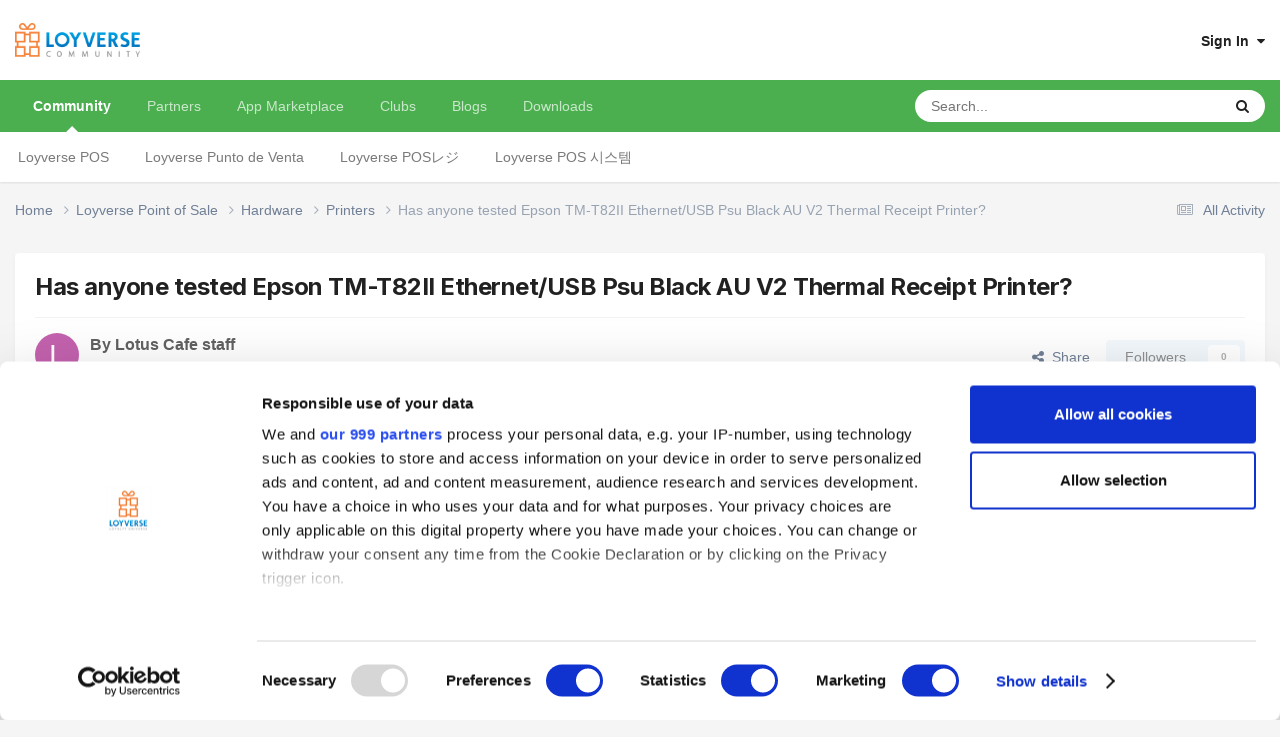

--- FILE ---
content_type: text/html;charset=UTF-8
request_url: https://loyverse.town/topic/1608-has-anyone-tested-epson-tm-t82ii-ethernetusb-psu-black-au-v2-thermal-receipt-printer/
body_size: 18285
content:
<!DOCTYPE html><html lang="en-US" dir="ltr"><head><meta charset="utf-8">
        
            

<!-- IPS Data Layer Start -->
<script>
    /* IPS Configuration */
    const IpsDataLayerConfig = {"_events":{"account_login":{"enabled":true,"formatted_name":"account_login"},"account_logout":{"enabled":true,"formatted_name":"account_logout"},"account_register":{"enabled":true,"formatted_name":"account_register"},"content_comment":{"enabled":true,"formatted_name":"content_comment"},"content_create":{"enabled":true,"formatted_name":"content_create"},"content_react":{"enabled":true,"formatted_name":"content_react"},"content_view":{"enabled":true,"formatted_name":"content_view"},"search":{"enabled":true,"formatted_name":"search"}},"_properties":{"content_container_url":{"event_keys":["content_*","filter_*","sort","file_download"],"pii":false,"formatted_name":"content_container_url","enabled":true,"type":"string","page_level":true},"content_id":{"event_keys":["content_*","file_download"],"pii":false,"formatted_name":"content_id","enabled":true,"type":"number","page_level":true},"author_name":{"event_keys":["content_*","social_reply","file_download"],"pii":true,"formatted_name":"author_name","enabled":true,"type":"string","page_level":true},"content_title":{"event_keys":["content_*","file_download"],"pii":true,"formatted_name":"content_title","enabled":true,"type":"string","page_level":true},"content_url":{"event_keys":["content_*","file_download"],"pii":false,"formatted_name":"content_url","enabled":true,"type":"string","page_level":true},"author_id":{"event_keys":["content_*","social_reply","file_download"],"pii":true,"formatted_name":"author_id","enabled":true,"type":"number | string","replace_with_sso":true,"page_level":true},"comment_type":{"event_keys":["content_comment","content_react","content_quote"],"pii":false,"formatted_name":"comment_type","enabled":true,"type":"string","page_level":false},"comment_url":{"event_keys":["content_comment","content_react","content_quote"],"pii":false,"formatted_name":"comment_url","enabled":true,"type":"string","page_level":false},"community_area":{"event_keys":["filter_*","sort"],"pii":false,"formatted_name":"community_area","enabled":true,"type":"string","page_level":true},"content_age":{"event_keys":["content_*","file_download"],"pii":false,"formatted_name":"content_age","enabled":true,"type":"number","page_level":true},"content_area":{"event_keys":["content_*","filter_*","sort","file_download"],"pii":false,"formatted_name":"content_area","enabled":true,"type":"string","page_level":true},"content_container_id":{"event_keys":["content_*","filter_*","sort","file_download"],"pii":false,"formatted_name":"content_container_id","enabled":true,"type":"number","page_level":true},"content_container_name":{"event_keys":["content_*","filter_*","sort","file_download"],"pii":false,"formatted_name":"content_container_name","enabled":true,"type":"string","page_level":true},"content_container_path":{"event_keys":["content_*"],"pii":false,"formatted_name":"content_container_path","enabled":false,"type":"array","page_level":true,"default":[]},"content_container_type":{"event_keys":["content_*","filter_*","sort","file_download"],"pii":false,"formatted_name":"content_container_type","enabled":true,"type":"string","page_level":true},"content_type":{"event_keys":["content_*","filter_*","sort","file_download"],"pii":false,"formatted_name":"content_type","enabled":true,"type":"string","page_level":true},"file_name":{"event_keys":["file_download"],"pii":false,"formatted_name":"file_name","enabled":true,"type":"string","page_level":false},"ips_time":{"event_keys":["*"],"pii":false,"formatted_name":"ips_time","enabled":true,"type":"number","page_level":true},"page_number":{"event_keys":["content_view","query","filter","sort"],"pii":false,"formatted_name":"page_number","enabled":true,"type":"number","page_level":true},"comment_id":{"event_keys":["content_comment","content_react","content_quote"],"pii":false,"formatted_name":"comment_id","enabled":true,"type":"number","page_level":false},"logged_in":{"event_keys":[],"pii":false,"formatted_name":"logged_in","enabled":true,"type":"number","page_level":true},"logged_in_time":{"event_keys":[],"pii":false,"formatted_name":"logged_in_time","enabled":true,"type":"number","page_level":true},"member_group":{"event_keys":[],"pii":false,"formatted_name":"member_group","enabled":true,"type":"string","page_level":true},"member_group_id":{"event_keys":[],"pii":false,"formatted_name":"member_group_id","enabled":true,"type":"number","page_level":true},"member_id":{"event_keys":[],"pii":true,"formatted_name":"member_id","enabled":true,"type":"number | string","page_level":true,"replace_with_sso":true},"member_name":{"event_keys":[],"pii":true,"formatted_name":"member_name","enabled":true,"type":"string","page_level":true},"profile_group":{"event_keys":["social_*"],"pii":false,"formatted_name":"profile_group","enabled":true,"type":"string","page_level":true},"profile_group_id":{"event_keys":["social_*"],"pii":false,"formatted_name":"profile_group_id","enabled":true,"type":"number","page_level":true},"profile_id":{"event_keys":["social_*"],"pii":true,"formatted_name":"profile_id","enabled":true,"type":"number | string","page_level":true,"replace_with_sso":true},"profile_name":{"event_keys":["social_*"],"pii":true,"formatted_name":"profile_name","enabled":true,"type":"string","page_level":true},"reaction_type":{"event_keys":["content_react"],"pii":false,"formatted_name":"reaction_type","enabled":true,"type":"string","page_level":false},"sort_by":{"event_keys":["*sort"],"pii":false,"formatted_name":"sort_by","enabled":true,"type":"string","page_level":true},"sort_direction":{"event_keys":["*sort"],"pii":false,"formatted_name":"sort_direction","enabled":true,"type":"string","page_level":true},"view_location":{"event_keys":["*_view"],"pii":false,"formatted_name":"view_location","enabled":true,"type":"string","page_level":true,"default":"page"},"query":{"event_keys":["search"],"pii":false,"formatted_name":"query","enabled":true,"type":"string","page_level":false},"filter_title":{"event_keys":["filter_*"],"pii":false,"formatted_name":"filter_title","enabled":true,"type":"string","page_level":false},"ips_key":{"event_keys":["*"],"pii":false,"formatted_name":"ips_key","enabled":true,"type":"string","page_level":true}},"_pii":true,"_pii_groups":[["author_id","author_name"],["member_id","member_name"],["profile_id","profile_name"]]};

    /* IPS Context */
    const IpsDataLayerContext = {"content_container_url":"https:\/\/loyverse.town\/forum\/7-printers\/","content_id":1608,"author_name":"Lotus Cafe staff","content_title":"Has anyone tested Epson TM-T82II Ethernet\/USB Psu Black AU V2 Thermal Receipt Printer?","content_url":"https:\/\/loyverse.town\/topic\/1608-has-anyone-tested-epson-tm-t82ii-ethernetusb-psu-black-au-v2-thermal-receipt-printer\/","author_id":"314667","community_area":"Community","content_age":2738,"content_area":"Community","content_container_id":7,"content_container_name":"Printers","content_container_type":"forums","content_type":"topic","ips_time":null,"page_number":null,"logged_in":0,"logged_in_time":null,"member_group":"Guests","member_group_id":2,"member_id":null,"member_name":null,"profile_group":null,"profile_group_id":null,"profile_id":null,"profile_name":null,"sort_by":null,"sort_direction":null,"view_location":"page","ips_key":null};

    /* IPS Events */
    const IpsDataLayerEvents = [{"_key":"content_view","_properties":{"content_container_url":"https:\/\/loyverse.town\/forum\/7-printers\/","content_id":1608,"author_name":"Lotus Cafe staff","content_title":"Has anyone tested Epson TM-T82II Ethernet\/USB Psu Black AU V2 Thermal Receipt Printer?","content_url":"https:\/\/loyverse.town\/topic\/1608-has-anyone-tested-epson-tm-t82ii-ethernetusb-psu-black-au-v2-thermal-receipt-printer\/","author_id":"314667","content_age":2738,"content_area":"Community","content_container_id":7,"content_container_name":"Printers","content_container_type":"forums","content_type":"topic","ips_time":1768972807}}];
</script>


<!-- Handlers -->

<!-- Initializers -->
<script> let initcodegtm = context => { if ( !(context instanceof Object) ) { return; } /* Set the key and time */ let ips_time = IpsDataLayerConfig._properties.ips_time.enabled ? IpsDataLayerConfig._properties.ips_time.formatted_name : false; let ips_key = IpsDataLayerConfig._properties.ips_key.enabled ? IpsDataLayerConfig._properties.ips_key.formatted_name : false; if ( ips_time ) { context[ips_time] = Math.floor( Date.now() / 1000 ); } if ( ips_key ) { let s = i => { return Math.floor((1 + Math.random()) * Math.pow(16, i)) .toString(16) .substring(1); }; let mt = Date.now(); let sec = Math.floor(mt / 1000); let secString = sec.toString(16); secString = secString.substring( secString.length - 8 ); let ms = ( mt - ( sec * 1000 ) ) * 1000; /* milliseconds*/ let msString = (ms + 0x100000).toString(16).substring(1); let randomId = secString + msString + s(1) + '.' + s(4) + s(4); context[ips_key] = randomId; } for ( let i in context ) { if ( context[i] === null ) { context[i] = undefined; } } try { if (context instanceof Object) { window.dataLayer = window.dataLayer || []; window.dataLayer.push(context); return; } Debug.log( 'Invalid Data Layer Context: The IPS GTM Data Layer Initializer failed because the context wasn\'t an Object' ); } catch (e) { Debug.error('Bad Data Layer Initializer: Event initializer failed!'); } }; initcodegtm(IpsDataLayerContext || {}); </script>
<!-- END Initializers -->

<!-- Head Snippets -->

<!-- Google Tag Manager -->
<script>(function(w,d,s,l,i){w[l]=w[l]||[];w[l].push({'gtm.start':
new Date().getTime(),event:'gtm.js'});var f=d.getElementsByTagName(s)[0],
j=d.createElement(s),dl=l!='dataLayer'?'&l='+l:'';j.async=true;j.src=
'https://www.googletagmanager.com/gtm.js?id='+i+dl;f.parentNode.insertBefore(j,f);
})(window,document,'script','dataLayer','GTM-KJ9P3GWP');</script>
<!-- End Google Tag Manager -->



<!-- END Head Snippets -->

<!-- Event Callbacks -->
<script>
const IpsDataLayerEventHandlers = [
    ( () => _event => { try { if ( (_event._properties instanceof Object) && (typeof _event._key === 'string')) { window.dataLayer = window.dataLayer || []; let properties = {}; for ( let pKey in _event._properties ) { properties[_event._key + '.' + pKey] = _event._properties[pKey]; } window.dataLayer.push( { ...properties, 'event': _event._key } ); return; } Debug.log( 'Invalid Data Layer Event: An event wasn\'t processed by the IPS GTM Data Layer Handler. The event\'s _key has to be a string, and its _properties has to be an Object.' ); } catch (e) { Debug.error( e ); } } )
];
</script>
<!-- END Event Callbacks -->

<!-- Properties Callbacks -->
<script>
const IpsDataLayerPropertiesHandlers = [
    ( () => _properties => { try { if ( _properties instanceof Object ) { delete _properties.event; /* this cannot be set since this handler is NOT for adding GTM events*/ window.dataLayer = window.dataLayer || []; window.dataLayer.push( _properties ); } } catch (e) { Debug.error( e ); } } )
];
</script>
<!-- END Properties Callbacks -->

<!-- END Handlers -->

<!-- IPS Data Layer End -->
        
		<title>Has anyone tested Epson TM-T82II Ethernet/USB Psu Black AU V2 Thermal Receipt Printer? - Printers - Loyverse Town</title>
		
		
		
		

	<meta name="viewport" content="width=device-width, initial-scale=1">



	<meta name="twitter:card" content="summary_large_image" />


	
		<meta name="twitter:site" content="@LoyversePOS" />
	



	
		
			
				<meta property="og:title" content="Has anyone tested Epson TM-T82II Ethernet/USB Psu Black AU V2 Thermal Receipt Printer?">
			
		
	

	
		
			
				<meta property="og:type" content="website">
			
		
	

	
		
			
				<meta property="og:url" content="https://loyverse.town/">
			
		
	

	
		
			
				<meta name="description" content="Hi there, I have seen T82 tested but I&#39;m not sure if T82 and T82II are different/incompatible. I cannot return the printer once I buy it so I would like to make sure it works with IOS Loyverse on IPAD Air + 24V drawer. Thank all!">
			
		
	

	
		
			
				<meta property="og:description" content="Hi there, I have seen T82 tested but I&#39;m not sure if T82 and T82II are different/incompatible. I cannot return the printer once I buy it so I would like to make sure it works with IOS Loyverse on IPAD Air + 24V drawer. Thank all!">
			
		
	

	
		
			
				<meta property="og:updated_time" content="2020-10-19T20:24:08Z">
			
		
	

	
		
			
				<meta property="og:site_name" content="Loyverse Town">
			
		
	

	
		
			
				<meta property="og:locale" content="en_US">
			
		
	

	
		
			
				<meta property="og:image" content="https://loyverse.town/uploads/monthly_2019_08/logo-community-450.png.421715bffbdeba6236f1d8ac3aa890e7.png">
			
		
	

	
		
			
				<meta property="og:image:type" content="image/png">
			
		
	

	
		
			
				<meta property="og:image:width" content="450">
			
		
	

	
		
			
				<meta property="og:image:height" content="450">
			
		
	

	
		
			
				<meta name="twitter:image" content="https://loyverse.town/uploads/monthly_2019_08/logo-community-450.png.421715bffbdeba6236f1d8ac3aa890e7.png">
			
		
	

	
		
			
				<meta name="image:width" content="450">
			
		
	

	
		
			
				<meta name="image:height" content="450">
			
		
	

	
		
			
				<meta name="image:alt" content="Loyverse Town">
			
		
	

	
		
			
				<meta name="twitter:card" content="summary">
			
		
	

	
		
			
				<meta name="twitter:description" content="Loyverse Town is an exceptional platform where users of Loyverse products share their entrepreneurial experiences.">
			
		
	

	
		
			
				<meta name="twitter:title" content="Loyverse Town">
			
		
	

	
		
			
				<meta name="twitter:creator" content="@LoyversePOS">
			
		
	

	
		
			
				<meta name="twitter:url" content="https://loyverse.town/">
			
		
	

	
		
			
				<meta name="twitter:image:alt" content="Loyverse Town">
			
		
	


	
		<link rel="canonical" href="https://loyverse.town/topic/1608-has-anyone-tested-epson-tm-t82ii-ethernetusb-psu-black-au-v2-thermal-receipt-printer/" />
	





<link rel="manifest" href="https://loyverse.town/manifest.webmanifest/">
<meta name="msapplication-config" content="https://loyverse.town/browserconfig.xml/">
<meta name="msapplication-starturl" content="/">
<meta name="application-name" content="Loyverse Town">
<meta name="apple-mobile-web-app-title" content="Loyverse Town">

	<meta name="theme-color" content="#ffffff">



	<link rel="mask-icon" href="https://loyverse.town/uploads/monthly_2019_08/loyverse-community-safari_svg.c6bb2ddd558ee3d535307c8c21cef9fb?v=1710411397" color="#ffffff">




	

	
		
			<link rel="icon" sizes="36x36" href="https://loyverse.town/uploads/monthly_2019_08/android-chrome-36x36.png?v=1710411397">
		
	

	
		
			<link rel="icon" sizes="48x48" href="https://loyverse.town/uploads/monthly_2019_08/android-chrome-48x48.png?v=1710411397">
		
	

	
		
			<link rel="icon" sizes="72x72" href="https://loyverse.town/uploads/monthly_2019_08/android-chrome-72x72.png?v=1710411397">
		
	

	
		
			<link rel="icon" sizes="96x96" href="https://loyverse.town/uploads/monthly_2019_08/android-chrome-96x96.png?v=1710411397">
		
	

	
		
			<link rel="icon" sizes="144x144" href="https://loyverse.town/uploads/monthly_2019_08/android-chrome-144x144.png?v=1710411397">
		
	

	
		
			<link rel="icon" sizes="192x192" href="https://loyverse.town/uploads/monthly_2019_08/android-chrome-192x192.png?v=1710411397">
		
	

	
		
			<link rel="icon" sizes="256x256" href="https://loyverse.town/uploads/monthly_2019_08/android-chrome-256x256.png?v=1710411397">
		
	

	
		
			<link rel="icon" sizes="384x384" href="https://loyverse.town/uploads/monthly_2019_08/android-chrome-384x384.png?v=1710411397">
		
	

	
		
			<link rel="icon" sizes="512x512" href="https://loyverse.town/uploads/monthly_2019_08/android-chrome-512x512.png?v=1710411397">
		
	

	
		
			<meta name="msapplication-square70x70logo" content="https://loyverse.town/uploads/monthly_2019_08/msapplication-square70x70logo.png?v=1710411397"/>
		
	

	
		
			<meta name="msapplication-TileImage" content="https://loyverse.town/uploads/monthly_2019_08/msapplication-TileImage.png?v=1710411397"/>
		
	

	
		
			<meta name="msapplication-square150x150logo" content="https://loyverse.town/uploads/monthly_2019_08/msapplication-square150x150logo.png?v=1710411397"/>
		
	

	
		
			<meta name="msapplication-wide310x150logo" content="https://loyverse.town/uploads/monthly_2019_08/msapplication-wide310x150logo.png?v=1710411397"/>
		
	

	
		
			<meta name="msapplication-square310x310logo" content="https://loyverse.town/uploads/monthly_2019_08/msapplication-square310x310logo.png?v=1710411397"/>
		
	

	
		
			
				<link rel="apple-touch-icon" href="https://loyverse.town/uploads/monthly_2019_08/apple-touch-icon-57x57.png?v=1710411397">
			
		
	

	
		
			
				<link rel="apple-touch-icon" sizes="60x60" href="https://loyverse.town/uploads/monthly_2019_08/apple-touch-icon-60x60.png?v=1710411397">
			
		
	

	
		
			
				<link rel="apple-touch-icon" sizes="72x72" href="https://loyverse.town/uploads/monthly_2019_08/apple-touch-icon-72x72.png?v=1710411397">
			
		
	

	
		
			
				<link rel="apple-touch-icon" sizes="76x76" href="https://loyverse.town/uploads/monthly_2019_08/apple-touch-icon-76x76.png?v=1710411397">
			
		
	

	
		
			
				<link rel="apple-touch-icon" sizes="114x114" href="https://loyverse.town/uploads/monthly_2019_08/apple-touch-icon-114x114.png?v=1710411397">
			
		
	

	
		
			
				<link rel="apple-touch-icon" sizes="120x120" href="https://loyverse.town/uploads/monthly_2019_08/apple-touch-icon-120x120.png?v=1710411397">
			
		
	

	
		
			
				<link rel="apple-touch-icon" sizes="144x144" href="https://loyverse.town/uploads/monthly_2019_08/apple-touch-icon-144x144.png?v=1710411397">
			
		
	

	
		
			
				<link rel="apple-touch-icon" sizes="152x152" href="https://loyverse.town/uploads/monthly_2019_08/apple-touch-icon-152x152.png?v=1710411397">
			
		
	

	
		
			
				<link rel="apple-touch-icon" sizes="180x180" href="https://loyverse.town/uploads/monthly_2019_08/apple-touch-icon-180x180.png?v=1710411397">
			
		
	





<link rel="preload" href="//loyverse.town/applications/core/interface/font/fontawesome-webfont.woff2?v=4.7.0" as="font" crossorigin="anonymous">
		


	<link rel="preconnect" href="https://fonts.googleapis.com">
	<link rel="preconnect" href="https://fonts.gstatic.com" crossorigin>
	
		<link href="https://fonts.googleapis.com/css2?family=Inter:wght@300;400;500;600;700&display=swap" rel="stylesheet">
	



	<link rel='stylesheet' href='https://loyverse.town/uploads/css_built_6/341e4a57816af3ba440d891ca87450ff_framework.css?v=6a538ed1021765959687' media='all'>

	<link rel='stylesheet' href='https://loyverse.town/uploads/css_built_6/05e81b71abe4f22d6eb8d1a929494829_responsive.css?v=6a538ed1021765959687' media='all'>

	<link rel='stylesheet' href='https://loyverse.town/uploads/css_built_6/20446cf2d164adcc029377cb04d43d17_flags.css?v=6a538ed1021765959687' media='all'>

	<link rel='stylesheet' href='https://loyverse.town/uploads/css_built_6/8a8d8f4bfb9e8b7e1b0718ebca44bd7c_advancedfooter.css?v=6a538ed1021765959687' media='all'>

	<link rel='stylesheet' href='https://loyverse.town/uploads/css_built_6/90eb5adf50a8c640f633d47fd7eb1778_core.css?v=6a538ed1021765959687' media='all'>

	<link rel='stylesheet' href='https://loyverse.town/uploads/css_built_6/5a0da001ccc2200dc5625c3f3934497d_core_responsive.css?v=6a538ed1021765959687' media='all'>

	<link rel='stylesheet' href='https://loyverse.town/uploads/css_built_6/62e269ced0fdab7e30e026f1d30ae516_forums.css?v=6a538ed1021765959687' media='all'>

	<link rel='stylesheet' href='https://loyverse.town/uploads/css_built_6/76e62c573090645fb99a15a363d8620e_forums_responsive.css?v=6a538ed1021765959687' media='all'>

	<link rel='stylesheet' href='https://loyverse.town/uploads/css_built_6/ebdea0c6a7dab6d37900b9190d3ac77b_topics.css?v=6a538ed1021765959687' media='all'>





<link rel='stylesheet' href='https://loyverse.town/uploads/css_built_6/258adbb6e4f3e83cd3b355f84e3fa002_custom.css?v=6a538ed1021765959687' media='all'>




		
		

	
	<link rel='shortcut icon' href='https://loyverse.town/uploads/monthly_2024_04/favicon.png' type="image/png">

	</head><body class="ipsApp ipsApp_front ipsJS_none ipsClearfix" data-controller="core.front.core.app,core.front.core.dataLayer"  data-message=""  data-pageapp="forums" data-pagelocation="front" data-pagemodule="forums" data-pagecontroller="topic" data-pageid="1608"   >
		
        

        
            

<!-- IPS Data Body Start -->

<!-- Handlers -->

<!-- Google Tag Manager (noscript) -->
<noscript><iframe src="https://www.googletagmanager.com/ns.html?id=GTM-KJ9P3GWP"
height="0" width="0" style="display:none;visibility:hidden"></iframe></noscript>
<!-- End Google Tag Manager (noscript) -->

<!-- END Handlers -->

<!-- IPS Data Layer Body End -->
        

		<a href="#ipsLayout_mainArea" class="ipsHide" title="Go to main content on this page" accesskey="m">Jump to content</a>
		





		<div id="ipsLayout_header" class="ipsClearfix">
			<header><div class="ipsLayout_container">
					


<a href='https://loyverse.town/' id='elLogo' accesskey='1'><img src="https://loyverse.town/uploads/monthly_2024_04/logo-community.png.5113edda6a71fdde68f857bc30781940.png" alt='Loyverse Town'></a>

					
						

	<ul id='elUserNav' class='ipsList_inline cSignedOut ipsResponsive_showDesktop'>
		
        
		
        
        
            
            <li id='elSignInLink'>
                <a href='https://loyverse.town/login/' data-ipsMenu-closeOnClick="false" data-ipsMenu id='elUserSignIn'>
                    Sign In &nbsp;<i class='fa fa-caret-down'></i>
                </a>
                
<div id='elUserSignIn_menu' class='ipsMenu ipsMenu_auto ipsHide'>
	<form accept-charset='utf-8' method='post' action='https://loyverse.town/login/'>
		<input type="hidden" name="csrfKey" value="531a8acfde69d38ccfdf2543945ab3e8">
		<input type="hidden" name="ref" value="aHR0cHM6Ly9sb3l2ZXJzZS50b3duL3RvcGljLzE2MDgtaGFzLWFueW9uZS10ZXN0ZWQtZXBzb24tdG0tdDgyaWktZXRoZXJuZXR1c2ItcHN1LWJsYWNrLWF1LXYyLXRoZXJtYWwtcmVjZWlwdC1wcmludGVyLw==">
		<div data-role="loginForm">
			
			
			
				<div class='ipsColumns ipsColumns_noSpacing'>
					<div class='ipsColumn ipsColumn_wide' id='elUserSignIn_internal'>
						
<div class="ipsPad ipsForm ipsForm_vertical">
	<h4 class="ipsType_sectionHead">Sign In</h4>
	<br><br>
	<ul class='ipsList_reset'>
		<li class="ipsFieldRow ipsFieldRow_noLabel ipsFieldRow_fullWidth">
			
			
				<input type="text" placeholder="Display Name or Email Address" name="auth" autocomplete="email">
			
		</li>
		<li class="ipsFieldRow ipsFieldRow_noLabel ipsFieldRow_fullWidth">
			<input type="password" placeholder="Password" name="password" autocomplete="current-password">
		</li>
		<li class="ipsFieldRow ipsFieldRow_checkbox ipsClearfix">
			<span class="ipsCustomInput">
				<input type="checkbox" name="remember_me" id="remember_me_checkbox" value="1" checked aria-checked="true">
				<span></span>
			</span>
			<div class="ipsFieldRow_content">
				<label class="ipsFieldRow_label" for="remember_me_checkbox">Remember me</label>
				<span class="ipsFieldRow_desc">Not recommended on shared computers</span>
			</div>
		</li>
		<li class="ipsFieldRow ipsFieldRow_fullWidth">
			<button type="submit" name="_processLogin" value="usernamepassword" class="ipsButton ipsButton_primary ipsButton_small" id="elSignIn_submit">Sign In</button>
			
		</li>
	</ul>
</div>
					</div>
					<div class='ipsColumn ipsColumn_wide'>
						<div class='ipsPadding' id='elUserSignIn_external'>
							<div class='ipsAreaBackground_light ipsPadding:half'>
								
								
									<div class='ipsType_center ipsMargin_top:half'>
										

<button type="submit" name="_processLogin" value="3" class='ipsButton ipsButton_verySmall ipsButton_fullWidth ipsSocial ' style="background-color: #1d3b32">
	
		<span class='ipsSocial_icon'>
			
				<img src="https://loyverse.town/uploads/monthly_2019_07/loyverse-icon-white.png.f611ac15fba2af987ce38c42c7d1ffdc.png">
			
		</span>
		<span class='ipsSocial_text'>Sign in with Loyverse</span>
	
</button>
									</div>
								
							</div>
						</div>
					</div>
				</div>
			
		</div>
	</form>
</div>
            </li>
            
        
		
	</ul>

						
<ul class='ipsMobileHamburger ipsList_reset ipsResponsive_hideDesktop'>
	<li data-ipsDrawer data-ipsDrawer-drawerElem='#elMobileDrawer'>
		<a href='#'>
			
			
				
			
			
			
			<i class='fa fa-navicon'></i>
		</a>
	</li>
</ul>
					
				</div>
			</header>
			

	<nav data-controller='core.front.core.navBar' class=' ipsResponsive_showDesktop'>
		<div class='ipsNavBar_primary ipsLayout_container '>
			<ul data-role="primaryNavBar" class='ipsClearfix'>
				


	
		
		
			
		
		<li class='ipsNavBar_active' data-active id='elNavSecondary_10' data-role="navBarItem" data-navApp="forums" data-navExt="Forums">
			
			
				<a href="https://loyverse.town"  data-navItem-id="10" data-navDefault>
					Community<span class='ipsNavBar_active__identifier'></span>
				</a>
			
			
				<ul class='ipsNavBar_secondary ' data-role='secondaryNavBar'>
					


	
		
		
		<li  id='elNavSecondary_78' data-role="navBarItem" data-navApp="core" data-navExt="CustomItem">
			
			
				<a href="https://loyverse.town/forum/97-loyverse-point-of-sale/"  data-navItem-id="78" >
					Loyverse POS<span class='ipsNavBar_active__identifier'></span>
				</a>
			
			
		</li>
	
	

	
		
		
		<li  id='elNavSecondary_102' data-role="navBarItem" data-navApp="core" data-navExt="CustomItem">
			
			
				<a href="https://loyverse.town/forum/124-loyverse-punto-de-venta/"  data-navItem-id="102" >
					Loyverse Punto de Venta<span class='ipsNavBar_active__identifier'></span>
				</a>
			
			
		</li>
	
	

	
		
		
		<li  id='elNavSecondary_103' data-role="navBarItem" data-navApp="core" data-navExt="CustomItem">
			
			
				<a href="https://loyverse.town/forum/75-loyverse-pos%E3%83%AC%E3%82%B8/"  data-navItem-id="103" >
					Loyverse POSレジ<span class='ipsNavBar_active__identifier'></span>
				</a>
			
			
		</li>
	
	

	
		
		
		<li  id='elNavSecondary_104' data-role="navBarItem" data-navApp="core" data-navExt="CustomItem">
			
			
				<a href="https://loyverse.town/forum/77-loyverse-pos-%EC%8B%9C%EC%8A%A4%ED%85%9C/"  data-navItem-id="104" >
					Loyverse POS 시스템<span class='ipsNavBar_active__identifier'></span>
				</a>
			
			
		</li>
	
	

					<li class='ipsHide' id='elNavigationMore_10' data-role='navMore'>
						<a href='#' data-ipsMenu data-ipsMenu-appendTo='#elNavigationMore_10' id='elNavigationMore_10_dropdown'>More <i class='fa fa-caret-down'></i></a>
						<ul class='ipsHide ipsMenu ipsMenu_auto' id='elNavigationMore_10_dropdown_menu' data-role='moreDropdown'></ul>
					</li>
				</ul>
			
		</li>
	
	

	
		
		
		<li  id='elNavSecondary_96' data-role="navBarItem" data-navApp="core" data-navExt="CustomItem">
			
			
				<a href="https://loyverse.town/links/category/7-partners/"  data-navItem-id="96" >
					Partners<span class='ipsNavBar_active__identifier'></span>
				</a>
			
			
				<ul class='ipsNavBar_secondary ipsHide' data-role='secondaryNavBar'>
					


	
		
		
		<li  id='elNavSecondary_105' data-role="navBarItem" data-navApp="core" data-navExt="CustomItem">
			
			
				<a href="https://loyverse.town/links/category/13-distributor/"  data-navItem-id="105" >
					Distributor<span class='ipsNavBar_active__identifier'></span>
				</a>
			
			
		</li>
	
	

					<li class='ipsHide' id='elNavigationMore_96' data-role='navMore'>
						<a href='#' data-ipsMenu data-ipsMenu-appendTo='#elNavigationMore_96' id='elNavigationMore_96_dropdown'>More <i class='fa fa-caret-down'></i></a>
						<ul class='ipsHide ipsMenu ipsMenu_auto' id='elNavigationMore_96_dropdown_menu' data-role='moreDropdown'></ul>
					</li>
				</ul>
			
		</li>
	
	

	
		
		
		<li  id='elNavSecondary_95' data-role="navBarItem" data-navApp="core" data-navExt="CustomItem">
			
			
				<a href="https://loyverse.com/marketplace" target='_blank' rel="noopener" data-navItem-id="95" >
					App Marketplace <span class='ipsNavBar_active__identifier'></span>
				</a>
			
			
		</li>
	
	

	
		
		
		<li  id='elNavSecondary_3' data-role="navBarItem" data-navApp="core" data-navExt="Clubs">
			
			
				<a href="https://loyverse.town/clubs/"  data-navItem-id="3" >
					Clubs<span class='ipsNavBar_active__identifier'></span>
				</a>
			
			
				<ul class='ipsNavBar_secondary ipsHide' data-role='secondaryNavBar'>
					


	
		
		
		<li  id='elNavSecondary_82' data-role="navBarItem" data-navApp="core" data-navExt="CustomItem">
			
			
				<a href="https://loyverse.town/clubs/2-loyverse-api/"  data-navItem-id="82" >
					Loyverse API<span class='ipsNavBar_active__identifier'></span>
				</a>
			
			
		</li>
	
	

	
		
		
		<li  id='elNavSecondary_83' data-role="navBarItem" data-navApp="core" data-navExt="CustomItem">
			
			
				<a href="https://loyverse.town/clubs/9-fintech-for-retail-smes/"  data-navItem-id="83" >
					Fintech for retail SMEs<span class='ipsNavBar_active__identifier'></span>
				</a>
			
			
		</li>
	
	

	
		
		
		<li  id='elNavSecondary_84' data-role="navBarItem" data-navApp="core" data-navExt="CustomItem">
			
			
				<a href="https://loyverse.town/clubs/10-ma-for-retail-smes/"  data-navItem-id="84" >
					M&A for retail SMEs<span class='ipsNavBar_active__identifier'></span>
				</a>
			
			
		</li>
	
	

	
		
		
		<li  id='elNavSecondary_85' data-role="navBarItem" data-navApp="core" data-navExt="CustomItem">
			
			
				<a href="https://loyverse.town/clubs/"  data-navItem-id="85" >
					Other clubs<span class='ipsNavBar_active__identifier'></span>
				</a>
			
			
		</li>
	
	

					<li class='ipsHide' id='elNavigationMore_3' data-role='navMore'>
						<a href='#' data-ipsMenu data-ipsMenu-appendTo='#elNavigationMore_3' id='elNavigationMore_3_dropdown'>More <i class='fa fa-caret-down'></i></a>
						<ul class='ipsHide ipsMenu ipsMenu_auto' id='elNavigationMore_3_dropdown_menu' data-role='moreDropdown'></ul>
					</li>
				</ul>
			
		</li>
	
	

	
		
		
		<li  id='elNavSecondary_11' data-role="navBarItem" data-navApp="blog" data-navExt="Blogs">
			
			
				<a href="https://loyverse.town/blogs/"  data-navItem-id="11" >
					Blogs<span class='ipsNavBar_active__identifier'></span>
				</a>
			
			
				<ul class='ipsNavBar_secondary ipsHide' data-role='secondaryNavBar'>
					


	
		
		
		<li  id='elNavSecondary_29' data-role="navBarItem" data-navApp="core" data-navExt="CustomItem">
			
			
				<a href="https://loyverse.town/blogs/blog/4-loyverse-news/"  data-navItem-id="29" >
					Loyverse News<span class='ipsNavBar_active__identifier'></span>
				</a>
			
			
		</li>
	
	

	
		
		
		<li  id='elNavSecondary_30' data-role="navBarItem" data-navApp="core" data-navExt="CustomItem">
			
			
				<a href="https://loyverse.town/blogs/blog/5-customer-stories/"  data-navItem-id="30" >
					Customer Stories<span class='ipsNavBar_active__identifier'></span>
				</a>
			
			
		</li>
	
	

	
		
		
		<li  id='elNavSecondary_31' data-role="navBarItem" data-navApp="core" data-navExt="CustomItem">
			
			
				<a href="https://loyverse.town/blogs/blog/6-entrepreneurship/"  data-navItem-id="31" >
					Entrepreneurship<span class='ipsNavBar_active__identifier'></span>
				</a>
			
			
		</li>
	
	

					<li class='ipsHide' id='elNavigationMore_11' data-role='navMore'>
						<a href='#' data-ipsMenu data-ipsMenu-appendTo='#elNavigationMore_11' id='elNavigationMore_11_dropdown'>More <i class='fa fa-caret-down'></i></a>
						<ul class='ipsHide ipsMenu ipsMenu_auto' id='elNavigationMore_11_dropdown_menu' data-role='moreDropdown'></ul>
					</li>
				</ul>
			
		</li>
	
	

	
	

	
		
		
		<li  id='elNavSecondary_28' data-role="navBarItem" data-navApp="downloads" data-navExt="Downloads">
			
			
				<a href="https://loyverse.town/files/"  data-navItem-id="28" >
					Downloads<span class='ipsNavBar_active__identifier'></span>
				</a>
			
			
				<ul class='ipsNavBar_secondary ipsHide' data-role='secondaryNavBar'>
					


	
		
		
		<li  id='elNavSecondary_32' data-role="navBarItem" data-navApp="core" data-navExt="CustomItem">
			
			
				<a href="https://loyverse.town/files/category/2-apps/"  data-navItem-id="32" >
					Loyverse Apps<span class='ipsNavBar_active__identifier'></span>
				</a>
			
			
		</li>
	
	

	
		
		
		<li  id='elNavSecondary_33' data-role="navBarItem" data-navApp="core" data-navExt="CustomItem">
			
			
				<a href="https://loyverse.town/files/category/4-media-kit/"  data-navItem-id="33" >
					Media kit<span class='ipsNavBar_active__identifier'></span>
				</a>
			
			
		</li>
	
	

	
		
		
		<li  id='elNavSecondary_34' data-role="navBarItem" data-navApp="core" data-navExt="CustomItem">
			
			
				<a href="https://loyverse.town/files/category/5-user-guide/"  data-navItem-id="34" >
					User Guide<span class='ipsNavBar_active__identifier'></span>
				</a>
			
			
		</li>
	
	

					<li class='ipsHide' id='elNavigationMore_28' data-role='navMore'>
						<a href='#' data-ipsMenu data-ipsMenu-appendTo='#elNavigationMore_28' id='elNavigationMore_28_dropdown'>More <i class='fa fa-caret-down'></i></a>
						<ul class='ipsHide ipsMenu ipsMenu_auto' id='elNavigationMore_28_dropdown_menu' data-role='moreDropdown'></ul>
					</li>
				</ul>
			
		</li>
	
	

	
	

	
	

	
	

				<li class='ipsHide' id='elNavigationMore' data-role='navMore'>
					<a href='#' data-ipsMenu data-ipsMenu-appendTo='#elNavigationMore' id='elNavigationMore_dropdown'>More</a>
					<ul class='ipsNavBar_secondary ipsHide' data-role='secondaryNavBar'>
						<li class='ipsHide' id='elNavigationMore_more' data-role='navMore'>
							<a href='#' data-ipsMenu data-ipsMenu-appendTo='#elNavigationMore_more' id='elNavigationMore_more_dropdown'>More <i class='fa fa-caret-down'></i></a>
							<ul class='ipsHide ipsMenu ipsMenu_auto' id='elNavigationMore_more_dropdown_menu' data-role='moreDropdown'></ul>
						</li>
					</ul>
				</li>
			</ul>
			

	<div id="elSearchWrapper">
		<div id='elSearch' data-controller="core.front.core.quickSearch">
			<form accept-charset='utf-8' action='//loyverse.town/search/?do=quicksearch' method='post'>
                <input type='search' id='elSearchField' placeholder='Search...' name='q' autocomplete='off' aria-label='Search'>
                <details class='cSearchFilter'>
                    <summary class='cSearchFilter__text'></summary>
                    <ul class='cSearchFilter__menu'>
                        
                        <li><label><input type="radio" name="type" value="all" ><span class='cSearchFilter__menuText'>Everywhere</span></label></li>
                        
                            
                                <li><label><input type="radio" name="type" value='contextual_{&quot;type&quot;:&quot;forums_topic&quot;,&quot;nodes&quot;:7}' checked><span class='cSearchFilter__menuText'>This Forum</span></label></li>
                            
                                <li><label><input type="radio" name="type" value='contextual_{&quot;type&quot;:&quot;forums_topic&quot;,&quot;item&quot;:1608}' checked><span class='cSearchFilter__menuText'>This Topic</span></label></li>
                            
                        
                        
                            <li><label><input type="radio" name="type" value="forums_topic"><span class='cSearchFilter__menuText'>Topics</span></label></li>
                        
                            <li><label><input type="radio" name="type" value="blog_entry"><span class='cSearchFilter__menuText'>Blog Entries</span></label></li>
                        
                            <li><label><input type="radio" name="type" value="cms_pages_pageitem"><span class='cSearchFilter__menuText'>Pages</span></label></li>
                        
                            <li><label><input type="radio" name="type" value="downloads_file"><span class='cSearchFilter__menuText'>Files</span></label></li>
                        
                            <li><label><input type="radio" name="type" value="links_link"><span class='cSearchFilter__menuText'>Links</span></label></li>
                        
                    </ul>
                </details>
				<button class='cSearchSubmit' type="submit" aria-label='Search'><i class="fa fa-search"></i></button>
			</form>
		</div>
	</div>

		</div>
	</nav>

			
<ul id='elMobileNav' class='ipsResponsive_hideDesktop' data-controller='core.front.core.mobileNav'>
	
		
			
			
				
				
			
				
				
			
				
					<li id='elMobileBreadcrumb'>
						<a href='https://loyverse.town/forum/7-printers/'>
							<span>Printers</span>
						</a>
					</li>
				
				
			
				
				
			
		
	
	
	
	<li >
		<a data-action="defaultStream" href='https://loyverse.town/discover/'><i class="fa fa-newspaper-o" aria-hidden="true"></i></a>
	</li>

	

	
		<li class='ipsJS_show'>
			<a href='https://loyverse.town/search/'><i class='fa fa-search'></i></a>
		</li>
	
</ul>
		</div>
		<main id="ipsLayout_body" class="ipsLayout_container"><div id="ipsLayout_contentArea">
				<div id="ipsLayout_contentWrapper">
					
<nav class='ipsBreadcrumb ipsBreadcrumb_top ipsFaded_withHover'>
	

	<ul class='ipsList_inline ipsPos_right'>
		
		<li >
			<a data-action="defaultStream" class='ipsType_light '  href='https://loyverse.town/discover/'><i class="fa fa-newspaper-o" aria-hidden="true"></i> <span>All Activity</span></a>
		</li>
		
	</ul>

	<ul data-role="breadcrumbList">
		<li>
			<a title="Home" href='https://loyverse.town/'>
				<span>Home <i class='fa fa-angle-right'></i></span>
			</a>
		</li>
		
		
			<li>
				
					<a href='https://loyverse.town/forum/97-loyverse-point-of-sale/'>
						<span>Loyverse Point of Sale <i class='fa fa-angle-right' aria-hidden="true"></i></span>
					</a>
				
			</li>
		
			<li>
				
					<a href='https://loyverse.town/forum/4-hardware/'>
						<span>Hardware <i class='fa fa-angle-right' aria-hidden="true"></i></span>
					</a>
				
			</li>
		
			<li>
				
					<a href='https://loyverse.town/forum/7-printers/'>
						<span>Printers <i class='fa fa-angle-right' aria-hidden="true"></i></span>
					</a>
				
			</li>
		
			<li>
				
					Has anyone tested Epson TM-T82II Ethernet/USB Psu Black AU V2 Thermal Receipt Printer?
				
			</li>
		
	</ul>
</nav>
					
					<div id="ipsLayout_mainArea">
						
						
						
						

	




						



<div class="ipsPageHeader ipsResponsive_pull ipsBox ipsPadding sm:ipsPadding:half ipsMargin_bottom">
		
	
	<div class="ipsFlex ipsFlex-ai:center ipsFlex-fw:wrap ipsGap:4">
		<div class="ipsFlex-flex:11">
			<h1 class="ipsType_pageTitle ipsContained_container">
				
                    
                    
					
					
				

				
				
					<span class="ipsType_break ipsContained">
						<span>Has anyone tested Epson TM-T82II Ethernet/USB Psu Black AU V2 Thermal Receipt Printer?</span>
					</span>
				
			</h1>
			
			
		</div>
		
	</div>
	<hr class="ipsHr">
<div class="ipsPageHeader__meta ipsFlex ipsFlex-jc:between ipsFlex-ai:center ipsFlex-fw:wrap ipsGap:3">
		<div class="ipsFlex-flex:11">
			<div class="ipsPhotoPanel ipsPhotoPanel_mini ipsPhotoPanel_notPhone ipsClearfix">
				

	<span class='ipsUserPhoto ipsUserPhoto_mini '>
		<img src='data:image/svg+xml,%3Csvg%20xmlns%3D%22http%3A%2F%2Fwww.w3.org%2F2000%2Fsvg%22%20viewBox%3D%220%200%201024%201024%22%20style%3D%22background%3A%23c462af%22%3E%3Cg%3E%3Ctext%20text-anchor%3D%22middle%22%20dy%3D%22.35em%22%20x%3D%22512%22%20y%3D%22512%22%20fill%3D%22%23ffffff%22%20font-size%3D%22700%22%20font-family%3D%22-apple-system%2C%20BlinkMacSystemFont%2C%20Roboto%2C%20Helvetica%2C%20Arial%2C%20sans-serif%22%3EL%3C%2Ftext%3E%3C%2Fg%3E%3C%2Fsvg%3E' alt='Lotus Cafe staff' loading="lazy">
	</span>

				<div>
					<p class="ipsType_reset ipsType_blendLinks">
						<span class="ipsType_normal">
						
							<strong>By 


Lotus Cafe staff</strong><br><span class="ipsType_light"><time datetime='2018-07-24T01:08:09Z' title='07/24/2018 01:08  AM' data-short='7 yr'>July 24, 2018</time> in <a href="https://loyverse.town/forum/7-printers/">Printers</a></span>
						
						</span>
					</p>
				</div>
			</div>
		</div>
		
			<div class="ipsFlex-flex:01 ipsResponsive_hidePhone">
				<div class="ipsShareLinks">
					
						


    <a href='#elShareItem_1389516643_menu' id='elShareItem_1389516643' data-ipsMenu class='ipsShareButton ipsButton ipsButton_verySmall ipsButton_link ipsButton_link--light'>
        <span><i class='fa fa-share-alt'></i></span> &nbsp;Share
    </a>

    <div class='ipsPadding ipsMenu ipsMenu_normal ipsHide' id='elShareItem_1389516643_menu' data-controller="core.front.core.sharelink">
        
        
        <span data-ipsCopy data-ipsCopy-flashmessage>
            <a href="https://loyverse.town/topic/1608-has-anyone-tested-epson-tm-t82ii-ethernetusb-psu-black-au-v2-thermal-receipt-printer/" class="ipsButton ipsButton_light ipsButton_small ipsButton_fullWidth" data-role="copyButton" data-clipboard-text="https://loyverse.town/topic/1608-has-anyone-tested-epson-tm-t82ii-ethernetusb-psu-black-au-v2-thermal-receipt-printer/" data-ipstooltip title='Copy Link to Clipboard'><i class="fa fa-clone"></i> https://loyverse.town/topic/1608-has-anyone-tested-epson-tm-t82ii-ethernetusb-psu-black-au-v2-thermal-receipt-printer/</a>
        </span>
        <ul class='ipsShareLinks ipsMargin_top:half'>
            
                <li>
<a href="https://x.com/share?url=https%3A%2F%2Floyverse.town%2Ftopic%2F1608-has-anyone-tested-epson-tm-t82ii-ethernetusb-psu-black-au-v2-thermal-receipt-printer%2F" class="cShareLink cShareLink_x" target="_blank" data-role="shareLink" title='Share on X' data-ipsTooltip rel='nofollow noopener'>
    <i class="fa fa-x"></i>
</a></li>
            
                <li>
<a href="https://www.facebook.com/sharer/sharer.php?u=https%3A%2F%2Floyverse.town%2Ftopic%2F1608-has-anyone-tested-epson-tm-t82ii-ethernetusb-psu-black-au-v2-thermal-receipt-printer%2F" class="cShareLink cShareLink_facebook" target="_blank" data-role="shareLink" title='Share on Facebook' data-ipsTooltip rel='noopener nofollow'>
	<i class="fa fa-facebook"></i>
</a></li>
            
                <li>
<a href="https://www.reddit.com/submit?url=https%3A%2F%2Floyverse.town%2Ftopic%2F1608-has-anyone-tested-epson-tm-t82ii-ethernetusb-psu-black-au-v2-thermal-receipt-printer%2F&amp;title=Has+anyone+tested+Epson+TM-T82II+Ethernet%2FUSB+Psu+Black+AU+V2+Thermal+Receipt+Printer%3F" rel="nofollow noopener" class="cShareLink cShareLink_reddit" target="_blank" title='Share on Reddit' data-ipsTooltip>
	<i class="fa fa-reddit"></i>
</a></li>
            
                <li>
<a href="https://www.linkedin.com/shareArticle?mini=true&amp;url=https%3A%2F%2Floyverse.town%2Ftopic%2F1608-has-anyone-tested-epson-tm-t82ii-ethernetusb-psu-black-au-v2-thermal-receipt-printer%2F&amp;title=Has+anyone+tested+Epson+TM-T82II+Ethernet%2FUSB+Psu+Black+AU+V2+Thermal+Receipt+Printer%3F" rel="nofollow noopener" class="cShareLink cShareLink_linkedin" target="_blank" data-role="shareLink" title='Share on LinkedIn' data-ipsTooltip>
	<i class="fa fa-linkedin"></i>
</a></li>
            
                <li>
<a href="https://pinterest.com/pin/create/button/?url=https://loyverse.town/topic/1608-has-anyone-tested-epson-tm-t82ii-ethernetusb-psu-black-au-v2-thermal-receipt-printer/&amp;media=https://loyverse.town/uploads/monthly_2019_08/logo-community-450.png.421715bffbdeba6236f1d8ac3aa890e7.png" class="cShareLink cShareLink_pinterest" rel="nofollow noopener" target="_blank" data-role="shareLink" title='Share on Pinterest' data-ipsTooltip>
	<i class="fa fa-pinterest"></i>
</a></li>
            
        </ul>
        
            <hr class='ipsHr'>
            <button class='ipsHide ipsButton ipsButton_verySmall ipsButton_light ipsButton_fullWidth ipsMargin_top:half' data-controller='core.front.core.webshare' data-role='webShare' data-webShareTitle='Has anyone tested Epson TM-T82II Ethernet/USB Psu Black AU V2 Thermal Receipt Printer?' data-webShareText='Has anyone tested Epson TM-T82II Ethernet/USB Psu Black AU V2 Thermal Receipt Printer?' data-webShareUrl='https://loyverse.town/topic/1608-has-anyone-tested-epson-tm-t82ii-ethernetusb-psu-black-au-v2-thermal-receipt-printer/'>More sharing options...</button>
        
    </div>

					
					
                    

					



					

<div data-followApp='forums' data-followArea='topic' data-followID='1608' data-controller='core.front.core.followButton'>
	

	<a href='https://loyverse.town/login/' rel="nofollow" class="ipsFollow ipsPos_middle ipsButton ipsButton_light ipsButton_verySmall ipsButton_disabled" data-role="followButton" data-ipsTooltip title='Sign in to follow this'>
		<span>Followers</span>
		<span class='ipsCommentCount'>0</span>
	</a>

</div>
				</div>
			</div>
					
	</div>
	
		
			<div class="ipsBox ipsBox--child ipsComment ipsComment_solved ipsMargin:none ipsMargin_top ipsPadding:half">
				<div class="ipsFlex ipsFlex-ai:center sm:ipsFlex-fd:column ipsGap:3">
					<a href="https://loyverse.town/topic/1608-has-anyone-tested-epson-tm-t82ii-ethernetusb-psu-black-au-v2-thermal-receipt-printer/?do=findComment&amp;comment=3812" rel="nofollow" class="ipsButton ipsButton_verySmall ipsButton_positive sm:ipsFlex-as:stretch">Go to solution</a>
					<span class="ipsFlex-flex:10 ipsType_positive ipsType_normal">
						Solved by Lotus Cafe staff, <time datetime='2018-07-31T20:17:10Z' title='07/31/2018 08:17  PM' data-short='7 yr'>July 31, 2018</time>
					</span>
				</div>
			</div>
		
	
	
</div>








<div class="ipsClearfix">
	<ul class="ipsToolList ipsToolList_horizontal ipsClearfix ipsSpacer_both ipsResponsive_hidePhone">
		
		
		
	</ul>
</div>

<div id="comments" data-controller="core.front.core.commentFeed,forums.front.topic.view, core.front.core.ignoredComments" data-autopoll data-baseurl="https://loyverse.town/topic/1608-has-anyone-tested-epson-tm-t82ii-ethernetusb-psu-black-au-v2-thermal-receipt-printer/" data-lastpage data-feedid="topic-1608" class="cTopic ipsClear ipsSpacer_top">
	
			
	

	

<div data-controller='core.front.core.recommendedComments' data-url='https://loyverse.town/topic/1608-has-anyone-tested-epson-tm-t82ii-ethernetusb-psu-black-au-v2-thermal-receipt-printer/?recommended=comments' class='ipsRecommendedComments ipsHide'>
	<div data-role="recommendedComments">
		<h2 class='ipsType_sectionHead ipsType_large ipsType_bold ipsMargin_bottom'>Recommended Posts</h2>
		
	</div>
</div>
	
	<div id="elPostFeed" data-role="commentFeed" data-controller="core.front.core.moderation" >
		<form action="https://loyverse.town/topic/1608-has-anyone-tested-epson-tm-t82ii-ethernetusb-psu-black-au-v2-thermal-receipt-printer/?csrfKey=531a8acfde69d38ccfdf2543945ab3e8&amp;do=multimodComment" method="post" data-ipspageaction data-role="moderationTools">
			
			
				

					

					
					



<a id='findComment-1640'></a>
<a id='comment-1640'></a>
<article  id='elComment_1640' class='cPost ipsBox ipsResponsive_pull  ipsComment  ipsComment_parent ipsClearfix ipsClear ipsColumns ipsColumns_noSpacing ipsColumns_collapsePhone    '>
	

	

	<div class='cAuthorPane_mobile ipsResponsive_showPhone'>
		<div class='cAuthorPane_photo'>
			<div class='cAuthorPane_photoWrap'>
				

	<span class='ipsUserPhoto ipsUserPhoto_large '>
		<img src='data:image/svg+xml,%3Csvg%20xmlns%3D%22http%3A%2F%2Fwww.w3.org%2F2000%2Fsvg%22%20viewBox%3D%220%200%201024%201024%22%20style%3D%22background%3A%23c462af%22%3E%3Cg%3E%3Ctext%20text-anchor%3D%22middle%22%20dy%3D%22.35em%22%20x%3D%22512%22%20y%3D%22512%22%20fill%3D%22%23ffffff%22%20font-size%3D%22700%22%20font-family%3D%22-apple-system%2C%20BlinkMacSystemFont%2C%20Roboto%2C%20Helvetica%2C%20Arial%2C%20sans-serif%22%3EL%3C%2Ftext%3E%3C%2Fg%3E%3C%2Fsvg%3E' alt='Lotus Cafe staff' loading="lazy">
	</span>

				
				
					<a href="https://loyverse.town/profile/6906-lotus-cafe-staff/badges/" rel="nofollow">
						
<img src='https://loyverse.town/uploads/set_resources_6/84c1e40ea0e759e3f1505eb1788ddf3c_default_rank.png' loading="lazy" alt="Visitor" class="cAuthorPane_badge cAuthorPane_badge--rank ipsOutline ipsOutline:2px" data-ipsTooltip title="Rank: Visitor (1/12)">
					</a>
				
			</div>
		</div>
		<div class='cAuthorPane_content'>
			<h3 class='ipsType_sectionHead cAuthorPane_author ipsType_break ipsType_blendLinks ipsFlex ipsFlex-ai:center'>
				


Lotus Cafe staff
			</h3>
			<div class='ipsType_light ipsType_reset'>
			    <a href='https://loyverse.town/topic/1608-has-anyone-tested-epson-tm-t82ii-ethernetusb-psu-black-au-v2-thermal-receipt-printer/#findComment-1640' rel="nofollow" class='ipsType_blendLinks'>Posted <time datetime='2018-07-24T01:08:09Z' title='07/24/2018 01:08  AM' data-short='7 yr'>July 24, 2018</time></a>
				
			</div>
		</div>
	</div>
	<aside class='ipsComment_author cAuthorPane ipsColumn ipsColumn_medium ipsResponsive_hidePhone'>
		<h3 class='ipsType_sectionHead cAuthorPane_author ipsType_blendLinks ipsType_break'><strong>


Lotus Cafe staff</strong>
			
		</h3>
		<ul class='cAuthorPane_info ipsList_reset'>
			<li data-role='photo' class='cAuthorPane_photo'>
				<div class='cAuthorPane_photoWrap'>
					

	<span class='ipsUserPhoto ipsUserPhoto_large '>
		<img src='data:image/svg+xml,%3Csvg%20xmlns%3D%22http%3A%2F%2Fwww.w3.org%2F2000%2Fsvg%22%20viewBox%3D%220%200%201024%201024%22%20style%3D%22background%3A%23c462af%22%3E%3Cg%3E%3Ctext%20text-anchor%3D%22middle%22%20dy%3D%22.35em%22%20x%3D%22512%22%20y%3D%22512%22%20fill%3D%22%23ffffff%22%20font-size%3D%22700%22%20font-family%3D%22-apple-system%2C%20BlinkMacSystemFont%2C%20Roboto%2C%20Helvetica%2C%20Arial%2C%20sans-serif%22%3EL%3C%2Ftext%3E%3C%2Fg%3E%3C%2Fsvg%3E' alt='Lotus Cafe staff' loading="lazy">
	</span>

					
					
						
<img src='https://loyverse.town/uploads/set_resources_6/84c1e40ea0e759e3f1505eb1788ddf3c_default_rank.png' loading="lazy" alt="Visitor" class="cAuthorPane_badge cAuthorPane_badge--rank ipsOutline ipsOutline:2px" data-ipsTooltip title="Rank: Visitor (1/12)">
					
				</div>
			</li>
			
				<li data-role='group'>Members</li>
				
					<li data-role='group-icon'><img src='https://loyverse.town/uploads/monthly_2021_11/icons8-user-32.png.9ef505df3b31f55577f1a34d5e6eeb61.png' alt='' class='cAuthorGroupIcon'></li>
				
			
			
				<li data-role='stats' class='ipsMargin_top'>
					<ul class="ipsList_reset ipsType_light ipsFlex ipsFlex-ai:center ipsFlex-jc:center ipsGap_row:2 cAuthorPane_stats">
						<li>
							
								<i class="fa fa-comment"></i> 9
							
						</li>
						
							<li>
										
									   <i class='fa fa-check-circle'></i> 1
								
							</li>
						
					</ul>
				</li>
			
			
				

	
	<li data-role='custom-field' class='ipsResponsive_hidePhone ipsType_break'>
		
Cafe
	</li>
	
	<li data-role='custom-field' class='ipsResponsive_hidePhone ipsType_break'>
		
New Zealand
	</li>
	

			
		</ul>
	</aside>
	<div class='ipsColumn ipsColumn_fluid ipsMargin:none'>
		

<div id='comment-1640_wrap' data-controller='core.front.core.comment' data-commentApp='forums' data-commentType='forums' data-commentID="1640" data-quoteData='{&quot;userid&quot;:6906,&quot;username&quot;:&quot;Lotus Cafe staff&quot;,&quot;timestamp&quot;:1532394489,&quot;contentapp&quot;:&quot;forums&quot;,&quot;contenttype&quot;:&quot;forums&quot;,&quot;contentid&quot;:1608,&quot;contentclass&quot;:&quot;forums_Topic&quot;,&quot;contentcommentid&quot;:1640}' class='ipsComment_content ipsType_medium'>

	<div class='ipsComment_meta ipsType_light ipsFlex ipsFlex-ai:center ipsFlex-jc:between ipsFlex-fd:row-reverse'>
		<div class='ipsType_light ipsType_reset ipsType_blendLinks ipsComment_toolWrap'>
			<div class='ipsResponsive_hidePhone ipsComment_badges'>
				<ul class='ipsList_reset ipsFlex ipsFlex-jc:end ipsFlex-fw:wrap ipsGap:2 ipsGap_row:1'>
					
					
					
					
					
				</ul>
			</div>
			<ul class='ipsList_reset ipsComment_tools'>
				<li>
					<a href='#elControls_1640_menu' class='ipsComment_ellipsis' id='elControls_1640' title='More options...' data-ipsMenu data-ipsMenu-appendTo='#comment-1640_wrap'><i class='fa fa-ellipsis-h'></i></a>
					<ul id='elControls_1640_menu' class='ipsMenu ipsMenu_narrow ipsHide'>
						
						
                        
						
						
						
							
								
							
							
							
							
							
							
						
					</ul>
				</li>
				
			</ul>
		</div>

		<div class='ipsType_reset ipsResponsive_hidePhone'>
		   
		   Posted <time datetime='2018-07-24T01:08:09Z' title='07/24/2018 01:08  AM' data-short='7 yr'>July 24, 2018</time>
		   
			
			<span class='ipsResponsive_hidePhone'>
				
				
			</span>
		</div>
	</div>

	

    

	<div class='cPost_contentWrap'>
		
		<div data-role='commentContent' class='ipsType_normal ipsType_richText ipsPadding_bottom ipsContained' data-controller='core.front.core.lightboxedImages'>
			<p>Hi there, I have seen T82 tested but I&#39;m not sure if T82 and T82II are different/incompatible. I cannot return the printer once I buy it so I would like to make sure it works with IOS Loyverse on IPAD Air + 24V drawer. Thank all!</p>

			
		</div>

		

		
	</div>

	
    
</div>
	</div>
</article>
					
					
					
				

					

					
					



<a id='findComment-3812'></a>
<a id='comment-3812'></a>
<article  id='elComment_3812' class='cPost ipsBox ipsResponsive_pull  ipsComment  ipsComment_parent ipsClearfix ipsClear ipsColumns ipsColumns_noSpacing ipsColumns_collapsePhone    ipsComment_solved'>
	

	
		<div class='ipsResponsive_showPhone ipsComment_badges'>
			<ul class='ipsList_reset ipsFlex ipsFlex-fw:wrap ipsGap:2 ipsGap_row:1'>
				
				
					<li><strong class='ipsBadge ipsBadge_large ipsBadge_positive ipsBadge_reverse'><i class='fa fa-check'></i> Solution</strong></li>
				
				
				
			</ul>
		</div>
	

	<div class='cAuthorPane_mobile ipsResponsive_showPhone'>
		<div class='cAuthorPane_photo'>
			<div class='cAuthorPane_photoWrap'>
				

	<span class='ipsUserPhoto ipsUserPhoto_large '>
		<img src='data:image/svg+xml,%3Csvg%20xmlns%3D%22http%3A%2F%2Fwww.w3.org%2F2000%2Fsvg%22%20viewBox%3D%220%200%201024%201024%22%20style%3D%22background%3A%23c462af%22%3E%3Cg%3E%3Ctext%20text-anchor%3D%22middle%22%20dy%3D%22.35em%22%20x%3D%22512%22%20y%3D%22512%22%20fill%3D%22%23ffffff%22%20font-size%3D%22700%22%20font-family%3D%22-apple-system%2C%20BlinkMacSystemFont%2C%20Roboto%2C%20Helvetica%2C%20Arial%2C%20sans-serif%22%3EL%3C%2Ftext%3E%3C%2Fg%3E%3C%2Fsvg%3E' alt='Lotus Cafe staff' loading="lazy">
	</span>

				
				
					<a href="https://loyverse.town/profile/6906-lotus-cafe-staff/badges/" rel="nofollow">
						
<img src='https://loyverse.town/uploads/set_resources_6/84c1e40ea0e759e3f1505eb1788ddf3c_default_rank.png' loading="lazy" alt="Visitor" class="cAuthorPane_badge cAuthorPane_badge--rank ipsOutline ipsOutline:2px" data-ipsTooltip title="Rank: Visitor (1/12)">
					</a>
				
			</div>
		</div>
		<div class='cAuthorPane_content'>
			<h3 class='ipsType_sectionHead cAuthorPane_author ipsType_break ipsType_blendLinks ipsFlex ipsFlex-ai:center'>
				


Lotus Cafe staff
			</h3>
			<div class='ipsType_light ipsType_reset'>
			    <a href='https://loyverse.town/topic/1608-has-anyone-tested-epson-tm-t82ii-ethernetusb-psu-black-au-v2-thermal-receipt-printer/#findComment-3812' rel="nofollow" class='ipsType_blendLinks'>Posted <time datetime='2018-07-31T20:17:10Z' title='07/31/2018 08:17  PM' data-short='7 yr'>July 31, 2018</time></a>
				
			</div>
		</div>
	</div>
	<aside class='ipsComment_author cAuthorPane ipsColumn ipsColumn_medium ipsResponsive_hidePhone'>
		<h3 class='ipsType_sectionHead cAuthorPane_author ipsType_blendLinks ipsType_break'><strong>


Lotus Cafe staff</strong>
			
		</h3>
		<ul class='cAuthorPane_info ipsList_reset'>
			<li data-role='photo' class='cAuthorPane_photo'>
				<div class='cAuthorPane_photoWrap'>
					

	<span class='ipsUserPhoto ipsUserPhoto_large '>
		<img src='data:image/svg+xml,%3Csvg%20xmlns%3D%22http%3A%2F%2Fwww.w3.org%2F2000%2Fsvg%22%20viewBox%3D%220%200%201024%201024%22%20style%3D%22background%3A%23c462af%22%3E%3Cg%3E%3Ctext%20text-anchor%3D%22middle%22%20dy%3D%22.35em%22%20x%3D%22512%22%20y%3D%22512%22%20fill%3D%22%23ffffff%22%20font-size%3D%22700%22%20font-family%3D%22-apple-system%2C%20BlinkMacSystemFont%2C%20Roboto%2C%20Helvetica%2C%20Arial%2C%20sans-serif%22%3EL%3C%2Ftext%3E%3C%2Fg%3E%3C%2Fsvg%3E' alt='Lotus Cafe staff' loading="lazy">
	</span>

					
					
						
<img src='https://loyverse.town/uploads/set_resources_6/84c1e40ea0e759e3f1505eb1788ddf3c_default_rank.png' loading="lazy" alt="Visitor" class="cAuthorPane_badge cAuthorPane_badge--rank ipsOutline ipsOutline:2px" data-ipsTooltip title="Rank: Visitor (1/12)">
					
				</div>
			</li>
			
				<li data-role='group'>Members</li>
				
					<li data-role='group-icon'><img src='https://loyverse.town/uploads/monthly_2021_11/icons8-user-32.png.9ef505df3b31f55577f1a34d5e6eeb61.png' alt='' class='cAuthorGroupIcon'></li>
				
			
			
				<li data-role='stats' class='ipsMargin_top'>
					<ul class="ipsList_reset ipsType_light ipsFlex ipsFlex-ai:center ipsFlex-jc:center ipsGap_row:2 cAuthorPane_stats">
						<li>
							
								<i class="fa fa-comment"></i> 9
							
						</li>
						
							<li>
										
									   <i class='fa fa-check-circle'></i> 1
								
							</li>
						
					</ul>
				</li>
			
			
				

	
	<li data-role='custom-field' class='ipsResponsive_hidePhone ipsType_break'>
		
Cafe
	</li>
	
	<li data-role='custom-field' class='ipsResponsive_hidePhone ipsType_break'>
		
New Zealand
	</li>
	

			
		</ul>
	</aside>
	<div class='ipsColumn ipsColumn_fluid ipsMargin:none'>
		

<div id='comment-3812_wrap' data-controller='core.front.core.comment' data-commentApp='forums' data-commentType='forums' data-commentID="3812" data-quoteData='{&quot;userid&quot;:6906,&quot;username&quot;:&quot;Lotus Cafe staff&quot;,&quot;timestamp&quot;:1533068230,&quot;contentapp&quot;:&quot;forums&quot;,&quot;contenttype&quot;:&quot;forums&quot;,&quot;contentid&quot;:1608,&quot;contentclass&quot;:&quot;forums_Topic&quot;,&quot;contentcommentid&quot;:3812}' class='ipsComment_content ipsType_medium'>

	<div class='ipsComment_meta ipsType_light ipsFlex ipsFlex-ai:center ipsFlex-jc:between ipsFlex-fd:row-reverse'>
		<div class='ipsType_light ipsType_reset ipsType_blendLinks ipsComment_toolWrap'>
			<div class='ipsResponsive_hidePhone ipsComment_badges'>
				<ul class='ipsList_reset ipsFlex ipsFlex-jc:end ipsFlex-fw:wrap ipsGap:2 ipsGap_row:1'>
					
						<li><strong class="ipsBadge ipsBadge_large ipsComment_authorBadge">Author</strong></li>
					
					
					
						<li><strong class='ipsBadge ipsBadge_large ipsBadge_positive ipsBadge_reverse'><i class='fa fa-check'></i> Solution</strong></li>
					
					
					
				</ul>
			</div>
			<ul class='ipsList_reset ipsComment_tools'>
				<li>
					<a href='#elControls_3812_menu' class='ipsComment_ellipsis' id='elControls_3812' title='More options...' data-ipsMenu data-ipsMenu-appendTo='#comment-3812_wrap'><i class='fa fa-ellipsis-h'></i></a>
					<ul id='elControls_3812_menu' class='ipsMenu ipsMenu_narrow ipsHide'>
						
						
                        
						
						
						
							
								
							
							
							
							
							
							
						
					</ul>
				</li>
				
			</ul>
		</div>

		<div class='ipsType_reset ipsResponsive_hidePhone'>
		   
		   Posted <time datetime='2018-07-31T20:17:10Z' title='07/31/2018 08:17  PM' data-short='7 yr'>July 31, 2018</time>
		   
			
			<span class='ipsResponsive_hidePhone'>
				
				
			</span>
		</div>
	</div>

	

    

	<div class='cPost_contentWrap'>
		
		<div data-role='commentContent' class='ipsType_normal ipsType_richText ipsPadding_bottom ipsContained' data-controller='core.front.core.lightboxedImages'>
			<p>Just confirmed that I have successfully tested the T82II Ethernet + 24V cash drawer + Loyverse on iOS.</p>

<p>My next step is searching for a payment integration solution in New Zealand. Looks like not so many EFPOS providers supports Loyverse atm.</p>

<p>Have a good day!</p>

			
		</div>

		

		
	</div>

	
    
</div>
	</div>
</article>
					
						<ul class="ipsTopicMeta">
							
							
								<li class="ipsTopicMeta__item ipsTopicMeta__item--time">
									1 month later...
								</li>
							
						</ul>
					
					
					
				

					

					
					



<a id='findComment-3995'></a>
<a id='comment-3995'></a>
<article  id='elComment_3995' class='cPost ipsBox ipsResponsive_pull  ipsComment  ipsComment_parent ipsClearfix ipsClear ipsColumns ipsColumns_noSpacing ipsColumns_collapsePhone    '>
	

	

	<div class='cAuthorPane_mobile ipsResponsive_showPhone'>
		<div class='cAuthorPane_photo'>
			<div class='cAuthorPane_photoWrap'>
				

	<span class='ipsUserPhoto ipsUserPhoto_large '>
		<img src='data:image/svg+xml,%3Csvg%20xmlns%3D%22http%3A%2F%2Fwww.w3.org%2F2000%2Fsvg%22%20viewBox%3D%220%200%201024%201024%22%20style%3D%22background%3A%23c47f62%22%3E%3Cg%3E%3Ctext%20text-anchor%3D%22middle%22%20dy%3D%22.35em%22%20x%3D%22512%22%20y%3D%22512%22%20fill%3D%22%23ffffff%22%20font-size%3D%22700%22%20font-family%3D%22-apple-system%2C%20BlinkMacSystemFont%2C%20Roboto%2C%20Helvetica%2C%20Arial%2C%20sans-serif%22%3EN%3C%2Ftext%3E%3C%2Fg%3E%3C%2Fsvg%3E' alt='New Brew Cafe' loading="lazy">
	</span>

				
				
					<a href="https://loyverse.town/profile/7313-new-brew-cafe/badges/" rel="nofollow">
						
<img src='https://loyverse.town/uploads/set_resources_6/84c1e40ea0e759e3f1505eb1788ddf3c_default_rank.png' loading="lazy" alt="Visitor" class="cAuthorPane_badge cAuthorPane_badge--rank ipsOutline ipsOutline:2px" data-ipsTooltip title="Rank: Visitor (1/12)">
					</a>
				
			</div>
		</div>
		<div class='cAuthorPane_content'>
			<h3 class='ipsType_sectionHead cAuthorPane_author ipsType_break ipsType_blendLinks ipsFlex ipsFlex-ai:center'>
				


New Brew Cafe
			</h3>
			<div class='ipsType_light ipsType_reset'>
			    <a href='https://loyverse.town/topic/1608-has-anyone-tested-epson-tm-t82ii-ethernetusb-psu-black-au-v2-thermal-receipt-printer/#findComment-3995' rel="nofollow" class='ipsType_blendLinks'>Posted <time datetime='2018-09-24T07:26:55Z' title='09/24/2018 07:26  AM' data-short='7 yr'>September 24, 2018</time></a>
				
			</div>
		</div>
	</div>
	<aside class='ipsComment_author cAuthorPane ipsColumn ipsColumn_medium ipsResponsive_hidePhone'>
		<h3 class='ipsType_sectionHead cAuthorPane_author ipsType_blendLinks ipsType_break'><strong>


New Brew Cafe</strong>
			
		</h3>
		<ul class='cAuthorPane_info ipsList_reset'>
			<li data-role='photo' class='cAuthorPane_photo'>
				<div class='cAuthorPane_photoWrap'>
					

	<span class='ipsUserPhoto ipsUserPhoto_large '>
		<img src='data:image/svg+xml,%3Csvg%20xmlns%3D%22http%3A%2F%2Fwww.w3.org%2F2000%2Fsvg%22%20viewBox%3D%220%200%201024%201024%22%20style%3D%22background%3A%23c47f62%22%3E%3Cg%3E%3Ctext%20text-anchor%3D%22middle%22%20dy%3D%22.35em%22%20x%3D%22512%22%20y%3D%22512%22%20fill%3D%22%23ffffff%22%20font-size%3D%22700%22%20font-family%3D%22-apple-system%2C%20BlinkMacSystemFont%2C%20Roboto%2C%20Helvetica%2C%20Arial%2C%20sans-serif%22%3EN%3C%2Ftext%3E%3C%2Fg%3E%3C%2Fsvg%3E' alt='New Brew Cafe' loading="lazy">
	</span>

					
					
						
<img src='https://loyverse.town/uploads/set_resources_6/84c1e40ea0e759e3f1505eb1788ddf3c_default_rank.png' loading="lazy" alt="Visitor" class="cAuthorPane_badge cAuthorPane_badge--rank ipsOutline ipsOutline:2px" data-ipsTooltip title="Rank: Visitor (1/12)">
					
				</div>
			</li>
			
				<li data-role='group'>Members</li>
				
					<li data-role='group-icon'><img src='https://loyverse.town/uploads/monthly_2021_11/icons8-user-32.png.9ef505df3b31f55577f1a34d5e6eeb61.png' alt='' class='cAuthorGroupIcon'></li>
				
			
			
				<li data-role='stats' class='ipsMargin_top'>
					<ul class="ipsList_reset ipsType_light ipsFlex ipsFlex-ai:center ipsFlex-jc:center ipsGap_row:2 cAuthorPane_stats">
						<li>
							
								<i class="fa fa-comment"></i> 1
							
						</li>
						
					</ul>
				</li>
			
			
				

			
		</ul>
	</aside>
	<div class='ipsColumn ipsColumn_fluid ipsMargin:none'>
		

<div id='comment-3995_wrap' data-controller='core.front.core.comment' data-commentApp='forums' data-commentType='forums' data-commentID="3995" data-quoteData='{&quot;userid&quot;:7313,&quot;username&quot;:&quot;New Brew Cafe&quot;,&quot;timestamp&quot;:1537774015,&quot;contentapp&quot;:&quot;forums&quot;,&quot;contenttype&quot;:&quot;forums&quot;,&quot;contentid&quot;:1608,&quot;contentclass&quot;:&quot;forums_Topic&quot;,&quot;contentcommentid&quot;:3995}' class='ipsComment_content ipsType_medium'>

	<div class='ipsComment_meta ipsType_light ipsFlex ipsFlex-ai:center ipsFlex-jc:between ipsFlex-fd:row-reverse'>
		<div class='ipsType_light ipsType_reset ipsType_blendLinks ipsComment_toolWrap'>
			<div class='ipsResponsive_hidePhone ipsComment_badges'>
				<ul class='ipsList_reset ipsFlex ipsFlex-jc:end ipsFlex-fw:wrap ipsGap:2 ipsGap_row:1'>
					
					
					
					
					
				</ul>
			</div>
			<ul class='ipsList_reset ipsComment_tools'>
				<li>
					<a href='#elControls_3995_menu' class='ipsComment_ellipsis' id='elControls_3995' title='More options...' data-ipsMenu data-ipsMenu-appendTo='#comment-3995_wrap'><i class='fa fa-ellipsis-h'></i></a>
					<ul id='elControls_3995_menu' class='ipsMenu ipsMenu_narrow ipsHide'>
						
						
                        
						
						
						
							
								
							
							
							
							
							
							
						
					</ul>
				</li>
				
			</ul>
		</div>

		<div class='ipsType_reset ipsResponsive_hidePhone'>
		   
		   Posted <time datetime='2018-09-24T07:26:55Z' title='09/24/2018 07:26  AM' data-short='7 yr'>September 24, 2018</time>
		   
			
			<span class='ipsResponsive_hidePhone'>
				
				
			</span>
		</div>
	</div>

	

    

	<div class='cPost_contentWrap'>
		
		<div data-role='commentContent' class='ipsType_normal ipsType_richText ipsPadding_bottom ipsContained' data-controller='core.front.core.lightboxedImages'>
			<p>Hi. I&rsquo;m setting up a similar system right now and would like some help.</p>

<p>Q1. Which printer driver did you use? Was it &lsquo;inside&rsquo; LoyVerse?</p>

<p>Q2. Did you change the IP subnet for the router - or - change the IP address of the printer? I tried changing the subnet (192.168.15)&nbsp;to match the printer subnet (192.168.22)&nbsp;but the iPad couldn&rsquo;t wifi using that subnet.&nbsp;</p>

<p>Q3. If you did, how did&nbsp;you&nbsp;change&nbsp;the printer IP address? Via&nbsp;a pc and Ethernet cable&nbsp;to the router?</p>

<p>Thanks for any advice.</p>

			
		</div>

		

		
	</div>

	
    
</div>
	</div>
</article>
					
						<ul class="ipsTopicMeta">
							
							
								<li class="ipsTopicMeta__item ipsTopicMeta__item--time">
									2 years later...
								</li>
							
						</ul>
					
					
					
				

					

					
					



<a id='findComment-8269'></a>
<a id='comment-8269'></a>
<article  id='elComment_8269' class='cPost ipsBox ipsResponsive_pull  ipsComment  ipsComment_parent ipsClearfix ipsClear ipsColumns ipsColumns_noSpacing ipsColumns_collapsePhone    '>
	

	

	<div class='cAuthorPane_mobile ipsResponsive_showPhone'>
		<div class='cAuthorPane_photo'>
			<div class='cAuthorPane_photoWrap'>
				

	<span class='ipsUserPhoto ipsUserPhoto_large '>
		<img src='data:image/svg+xml,%3Csvg%20xmlns%3D%22http%3A%2F%2Fwww.w3.org%2F2000%2Fsvg%22%20viewBox%3D%220%200%201024%201024%22%20style%3D%22background%3A%23c462af%22%3E%3Cg%3E%3Ctext%20text-anchor%3D%22middle%22%20dy%3D%22.35em%22%20x%3D%22512%22%20y%3D%22512%22%20fill%3D%22%23ffffff%22%20font-size%3D%22700%22%20font-family%3D%22-apple-system%2C%20BlinkMacSystemFont%2C%20Roboto%2C%20Helvetica%2C%20Arial%2C%20sans-serif%22%3EL%3C%2Ftext%3E%3C%2Fg%3E%3C%2Fsvg%3E' alt='Lotus Cafe staff' loading="lazy">
	</span>

				
				
					<a href="https://loyverse.town/profile/6906-lotus-cafe-staff/badges/" rel="nofollow">
						
<img src='https://loyverse.town/uploads/set_resources_6/84c1e40ea0e759e3f1505eb1788ddf3c_default_rank.png' loading="lazy" alt="Visitor" class="cAuthorPane_badge cAuthorPane_badge--rank ipsOutline ipsOutline:2px" data-ipsTooltip title="Rank: Visitor (1/12)">
					</a>
				
			</div>
		</div>
		<div class='cAuthorPane_content'>
			<h3 class='ipsType_sectionHead cAuthorPane_author ipsType_break ipsType_blendLinks ipsFlex ipsFlex-ai:center'>
				


Lotus Cafe staff
			</h3>
			<div class='ipsType_light ipsType_reset'>
			    <a href='https://loyverse.town/topic/1608-has-anyone-tested-epson-tm-t82ii-ethernetusb-psu-black-au-v2-thermal-receipt-printer/#findComment-8269' rel="nofollow" class='ipsType_blendLinks'>Posted <time datetime='2020-10-19T20:24:08Z' title='10/19/2020 08:24  PM' data-short='5 yr'>October 19, 2020</time></a>
				
			</div>
		</div>
	</div>
	<aside class='ipsComment_author cAuthorPane ipsColumn ipsColumn_medium ipsResponsive_hidePhone'>
		<h3 class='ipsType_sectionHead cAuthorPane_author ipsType_blendLinks ipsType_break'><strong>


Lotus Cafe staff</strong>
			
		</h3>
		<ul class='cAuthorPane_info ipsList_reset'>
			<li data-role='photo' class='cAuthorPane_photo'>
				<div class='cAuthorPane_photoWrap'>
					

	<span class='ipsUserPhoto ipsUserPhoto_large '>
		<img src='data:image/svg+xml,%3Csvg%20xmlns%3D%22http%3A%2F%2Fwww.w3.org%2F2000%2Fsvg%22%20viewBox%3D%220%200%201024%201024%22%20style%3D%22background%3A%23c462af%22%3E%3Cg%3E%3Ctext%20text-anchor%3D%22middle%22%20dy%3D%22.35em%22%20x%3D%22512%22%20y%3D%22512%22%20fill%3D%22%23ffffff%22%20font-size%3D%22700%22%20font-family%3D%22-apple-system%2C%20BlinkMacSystemFont%2C%20Roboto%2C%20Helvetica%2C%20Arial%2C%20sans-serif%22%3EL%3C%2Ftext%3E%3C%2Fg%3E%3C%2Fsvg%3E' alt='Lotus Cafe staff' loading="lazy">
	</span>

					
					
						
<img src='https://loyverse.town/uploads/set_resources_6/84c1e40ea0e759e3f1505eb1788ddf3c_default_rank.png' loading="lazy" alt="Visitor" class="cAuthorPane_badge cAuthorPane_badge--rank ipsOutline ipsOutline:2px" data-ipsTooltip title="Rank: Visitor (1/12)">
					
				</div>
			</li>
			
				<li data-role='group'>Members</li>
				
					<li data-role='group-icon'><img src='https://loyverse.town/uploads/monthly_2021_11/icons8-user-32.png.9ef505df3b31f55577f1a34d5e6eeb61.png' alt='' class='cAuthorGroupIcon'></li>
				
			
			
				<li data-role='stats' class='ipsMargin_top'>
					<ul class="ipsList_reset ipsType_light ipsFlex ipsFlex-ai:center ipsFlex-jc:center ipsGap_row:2 cAuthorPane_stats">
						<li>
							
								<i class="fa fa-comment"></i> 9
							
						</li>
						
							<li>
										
									   <i class='fa fa-check-circle'></i> 1
								
							</li>
						
					</ul>
				</li>
			
			
				

	
	<li data-role='custom-field' class='ipsResponsive_hidePhone ipsType_break'>
		
Cafe
	</li>
	
	<li data-role='custom-field' class='ipsResponsive_hidePhone ipsType_break'>
		
New Zealand
	</li>
	

			
		</ul>
	</aside>
	<div class='ipsColumn ipsColumn_fluid ipsMargin:none'>
		

<div id='comment-8269_wrap' data-controller='core.front.core.comment' data-commentApp='forums' data-commentType='forums' data-commentID="8269" data-quoteData='{&quot;userid&quot;:6906,&quot;username&quot;:&quot;Lotus Cafe staff&quot;,&quot;timestamp&quot;:1603139048,&quot;contentapp&quot;:&quot;forums&quot;,&quot;contenttype&quot;:&quot;forums&quot;,&quot;contentid&quot;:1608,&quot;contentclass&quot;:&quot;forums_Topic&quot;,&quot;contentcommentid&quot;:8269}' class='ipsComment_content ipsType_medium'>

	<div class='ipsComment_meta ipsType_light ipsFlex ipsFlex-ai:center ipsFlex-jc:between ipsFlex-fd:row-reverse'>
		<div class='ipsType_light ipsType_reset ipsType_blendLinks ipsComment_toolWrap'>
			<div class='ipsResponsive_hidePhone ipsComment_badges'>
				<ul class='ipsList_reset ipsFlex ipsFlex-jc:end ipsFlex-fw:wrap ipsGap:2 ipsGap_row:1'>
					
						<li><strong class="ipsBadge ipsBadge_large ipsComment_authorBadge">Author</strong></li>
					
					
					
					
					
				</ul>
			</div>
			<ul class='ipsList_reset ipsComment_tools'>
				<li>
					<a href='#elControls_8269_menu' class='ipsComment_ellipsis' id='elControls_8269' title='More options...' data-ipsMenu data-ipsMenu-appendTo='#comment-8269_wrap'><i class='fa fa-ellipsis-h'></i></a>
					<ul id='elControls_8269_menu' class='ipsMenu ipsMenu_narrow ipsHide'>
						
						
                        
						
						
						
							
								
							
							
							
							
							
							
						
					</ul>
				</li>
				
			</ul>
		</div>

		<div class='ipsType_reset ipsResponsive_hidePhone'>
		   
		   Posted <time datetime='2020-10-19T20:24:08Z' title='10/19/2020 08:24  PM' data-short='5 yr'>October 19, 2020</time>
		   
			
			<span class='ipsResponsive_hidePhone'>
				
				
			</span>
		</div>
	</div>

	

    

	<div class='cPost_contentWrap'>
		
		<div data-role='commentContent' class='ipsType_normal ipsType_richText ipsPadding_bottom ipsContained' data-controller='core.front.core.lightboxedImages'>
			<p>
	Hi there,
</p>

<p>
	Q1: I did not upgrade printer driver, just used the the default 
</p>

<p>
	Q2: yes whatever subnet you choose, Ipad and printer should be in the same subnet to see each other. Strange that IPad cant access wifi after changing subnet, could be ip conflict, could be fixed ip has been set for ipad.
</p>

<p>
	Q3: there is an app from Epson to change the IP address of the printer. I dont remember but you should do research.
</p>

<p>
	Cheers,
</p>

			
		</div>

		

		
	</div>

	
    
</div>
	</div>
</article>
					
					
					
				
			
			
<input type="hidden" name="csrfKey" value="531a8acfde69d38ccfdf2543945ab3e8" />


		</form>
	</div>

	
	
	
	
	
		<a id="replyForm"></a>
	<div data-role="replyArea" class="cTopicPostArea ipsBox ipsResponsive_pull ipsPadding cTopicPostArea_noSize ipsSpacer_top" >
			
				
				

<div>
	<input type="hidden" name="csrfKey" value="531a8acfde69d38ccfdf2543945ab3e8">
	
		<div class='ipsType_center ipsPad'>
			<h2 class='ipsType_pageTitle'>Please sign in to comment</h2>
			<p class='ipsType_light ipsType_normal ipsType_reset ipsSpacer_top ipsSpacer_half'>You will be able to leave a comment after signing in</p>
			<br>
			<br>
			<a href='https://loyverse.town/login/?ref=aHR0cHM6Ly9sb3l2ZXJzZS50b3duL3RvcGljLzE2MDgtaGFzLWFueW9uZS10ZXN0ZWQtZXBzb24tdG0tdDgyaWktZXRoZXJuZXR1c2ItcHN1LWJsYWNrLWF1LXYyLXRoZXJtYWwtcmVjZWlwdC1wcmludGVyLyNyZXBseUZvcm0=' data-ipsDialog data-ipsDialog-size='medium' data-ipsDialog-remoteVerify="false" data-ipsDialog-title="Sign In Now" class='ipsButton ipsButton_alternate ipsButton_large'>Sign In Now</a>
		</div>
	
</div>
			
		</div>
	

	
		<div class="ipsBox ipsPadding ipsResponsive_pull ipsResponsive_showPhone ipsMargin_top">
			<div class="ipsShareLinks">
				
					


    <a href='#elShareItem_1770723797_menu' id='elShareItem_1770723797' data-ipsMenu class='ipsShareButton ipsButton ipsButton_verySmall ipsButton_light '>
        <span><i class='fa fa-share-alt'></i></span> &nbsp;Share
    </a>

    <div class='ipsPadding ipsMenu ipsMenu_normal ipsHide' id='elShareItem_1770723797_menu' data-controller="core.front.core.sharelink">
        
        
        <span data-ipsCopy data-ipsCopy-flashmessage>
            <a href="https://loyverse.town/topic/1608-has-anyone-tested-epson-tm-t82ii-ethernetusb-psu-black-au-v2-thermal-receipt-printer/" class="ipsButton ipsButton_light ipsButton_small ipsButton_fullWidth" data-role="copyButton" data-clipboard-text="https://loyverse.town/topic/1608-has-anyone-tested-epson-tm-t82ii-ethernetusb-psu-black-au-v2-thermal-receipt-printer/" data-ipstooltip title='Copy Link to Clipboard'><i class="fa fa-clone"></i> https://loyverse.town/topic/1608-has-anyone-tested-epson-tm-t82ii-ethernetusb-psu-black-au-v2-thermal-receipt-printer/</a>
        </span>
        <ul class='ipsShareLinks ipsMargin_top:half'>
            
                <li>
<a href="https://x.com/share?url=https%3A%2F%2Floyverse.town%2Ftopic%2F1608-has-anyone-tested-epson-tm-t82ii-ethernetusb-psu-black-au-v2-thermal-receipt-printer%2F" class="cShareLink cShareLink_x" target="_blank" data-role="shareLink" title='Share on X' data-ipsTooltip rel='nofollow noopener'>
    <i class="fa fa-x"></i>
</a></li>
            
                <li>
<a href="https://www.facebook.com/sharer/sharer.php?u=https%3A%2F%2Floyverse.town%2Ftopic%2F1608-has-anyone-tested-epson-tm-t82ii-ethernetusb-psu-black-au-v2-thermal-receipt-printer%2F" class="cShareLink cShareLink_facebook" target="_blank" data-role="shareLink" title='Share on Facebook' data-ipsTooltip rel='noopener nofollow'>
	<i class="fa fa-facebook"></i>
</a></li>
            
                <li>
<a href="https://www.reddit.com/submit?url=https%3A%2F%2Floyverse.town%2Ftopic%2F1608-has-anyone-tested-epson-tm-t82ii-ethernetusb-psu-black-au-v2-thermal-receipt-printer%2F&amp;title=Has+anyone+tested+Epson+TM-T82II+Ethernet%2FUSB+Psu+Black+AU+V2+Thermal+Receipt+Printer%3F" rel="nofollow noopener" class="cShareLink cShareLink_reddit" target="_blank" title='Share on Reddit' data-ipsTooltip>
	<i class="fa fa-reddit"></i>
</a></li>
            
                <li>
<a href="https://www.linkedin.com/shareArticle?mini=true&amp;url=https%3A%2F%2Floyverse.town%2Ftopic%2F1608-has-anyone-tested-epson-tm-t82ii-ethernetusb-psu-black-au-v2-thermal-receipt-printer%2F&amp;title=Has+anyone+tested+Epson+TM-T82II+Ethernet%2FUSB+Psu+Black+AU+V2+Thermal+Receipt+Printer%3F" rel="nofollow noopener" class="cShareLink cShareLink_linkedin" target="_blank" data-role="shareLink" title='Share on LinkedIn' data-ipsTooltip>
	<i class="fa fa-linkedin"></i>
</a></li>
            
                <li>
<a href="https://pinterest.com/pin/create/button/?url=https://loyverse.town/topic/1608-has-anyone-tested-epson-tm-t82ii-ethernetusb-psu-black-au-v2-thermal-receipt-printer/&amp;media=https://loyverse.town/uploads/monthly_2019_08/logo-community-450.png.421715bffbdeba6236f1d8ac3aa890e7.png" class="cShareLink cShareLink_pinterest" rel="nofollow noopener" target="_blank" data-role="shareLink" title='Share on Pinterest' data-ipsTooltip>
	<i class="fa fa-pinterest"></i>
</a></li>
            
        </ul>
        
            <hr class='ipsHr'>
            <button class='ipsHide ipsButton ipsButton_verySmall ipsButton_light ipsButton_fullWidth ipsMargin_top:half' data-controller='core.front.core.webshare' data-role='webShare' data-webShareTitle='Has anyone tested Epson TM-T82II Ethernet/USB Psu Black AU V2 Thermal Receipt Printer?' data-webShareText='Has anyone tested Epson TM-T82II Ethernet/USB Psu Black AU V2 Thermal Receipt Printer?' data-webShareUrl='https://loyverse.town/topic/1608-has-anyone-tested-epson-tm-t82ii-ethernetusb-psu-black-au-v2-thermal-receipt-printer/'>More sharing options...</button>
        
    </div>

				
				
                

                

<div data-followApp='forums' data-followArea='topic' data-followID='1608' data-controller='core.front.core.followButton'>
	

	<a href='https://loyverse.town/login/' rel="nofollow" class="ipsFollow ipsPos_middle ipsButton ipsButton_light ipsButton_verySmall ipsButton_disabled" data-role="followButton" data-ipsTooltip title='Sign in to follow this'>
		<span>Followers</span>
		<span class='ipsCommentCount'>0</span>
	</a>

</div>
				
			</div>
		</div>
	
</div>



<div class="ipsPager ipsSpacer_top">
	<div class="ipsPager_prev">
		
			<a href="https://loyverse.town/forum/7-printers/" title="Go to Printers" rel="parent">
				<span class="ipsPager_type">Go to topic listing</span>
			</a>
		
	</div>
	
</div>


						


					</div>
					


					
<nav class='ipsBreadcrumb ipsBreadcrumb_bottom ipsFaded_withHover'>
	
		


	

	<ul class='ipsList_inline ipsPos_right'>
		
		<li >
			<a data-action="defaultStream" class='ipsType_light '  href='https://loyverse.town/discover/'><i class="fa fa-newspaper-o" aria-hidden="true"></i> <span>All Activity</span></a>
		</li>
		
	</ul>

	<ul data-role="breadcrumbList">
		<li>
			<a title="Home" href='https://loyverse.town/'>
				<span>Home <i class='fa fa-angle-right'></i></span>
			</a>
		</li>
		
		
			<li>
				
					<a href='https://loyverse.town/forum/97-loyverse-point-of-sale/'>
						<span>Loyverse Point of Sale <i class='fa fa-angle-right' aria-hidden="true"></i></span>
					</a>
				
			</li>
		
			<li>
				
					<a href='https://loyverse.town/forum/4-hardware/'>
						<span>Hardware <i class='fa fa-angle-right' aria-hidden="true"></i></span>
					</a>
				
			</li>
		
			<li>
				
					<a href='https://loyverse.town/forum/7-printers/'>
						<span>Printers <i class='fa fa-angle-right' aria-hidden="true"></i></span>
					</a>
				
			</li>
		
			<li>
				
					Has anyone tested Epson TM-T82II Ethernet/USB Psu Black AU V2 Thermal Receipt Printer?
				
			</li>
		
	</ul>
</nav>
				</div>
			

</div>
			
		</main>

      

<div class="af_Container">
		
			
				
				
				
					<div class='af_Column ipsLayout_container af_columnID_1'>
						
						<div class='ipsColumns ipsColumns_collapseTablet' >
							
								

<div class='ipsColumn af_quicklinksCol af_quicklinksCol_1' style=' background-color: #2e3033'>
	<div class="af_Content" style='color: #d9d9d9;'>
		<h3 style='color: #d9d9d9;'>Downloads</h3>
			<section class='ipsType_normal ipsType_richText ipsType_break'  style='color: inherit;'>
				
				
					

	<ul class='af_quicklinks' style='-webkit-column-count: 1;-moz-column-count: 1;column-count: 1;'>
		
			
				<li><a href='https://loyverse.town/files/file/11-loyverse-pos-point-of-sale-system-stock-control-system/' class='ipsTruncate ipsTruncate_line'  title="Loyverse POS">Loyverse POS</a></li>
			
		
			
				<li><a href='https://loyverse.town/files/file/12-loyverse-dashboard/' class='ipsTruncate ipsTruncate_line'  title="Loyverse Dashboard">Loyverse Dashboard</a></li>
			
		
			
				<li><a href='https://loyverse.town/files/file/7-loyverse-cds-customer-display-system/' class='ipsTruncate ipsTruncate_line'  title="Loyverse CDS">Loyverse CDS</a></li>
			
		
			
				<li><a href='https://loyverse.town/files/file/13-loyverse-kds-kitchen-display-system/' class='ipsTruncate ipsTruncate_line'  title="Loyverse KDS">Loyverse KDS</a></li>
			
		
			
				<li><a href='https://loyverse.town/files/file/17-loyverse-pos-user-guide/' class='ipsTruncate ipsTruncate_line'  title="User Guide">User Guide</a></li>
			
		
	</ul>


				
				
				
				
				
				
		</section>
	</div>
</div>


							
								

<div class='ipsColumn af_quicklinksCol af_quicklinksCol_2' style=' background-color: #2e3033'>
	<div class="af_Content" style='color: #d9d9d9;'>
		<h3 style='color: #d9d9d9;'>Blogs</h3>
			<section class='ipsType_normal ipsType_richText ipsType_break'  style='color: inherit;'>
				
				
					

	<ul class='af_quicklinks' style='-webkit-column-count: 1;-moz-column-count: 1;column-count: 1;'>
		
			
				<li><a href='https://loyverse.town/blogs/blog/4-loyverse-news/' class='ipsTruncate ipsTruncate_line'  title="News">News</a></li>
			
		
			
				<li><a href='https://loyverse.town/blogs/blog/5-customer-stories/' class='ipsTruncate ipsTruncate_line'  title="Customer Stories">Customer Stories</a></li>
			
		
			
				<li><a href='https://loyverse.town/blogs/blog/6-entrepreneurship/' class='ipsTruncate ipsTruncate_line'  title="Entrepreneurship">Entrepreneurship</a></li>
			
		
	</ul>


				
				
				
				
				
				
		</section>
	</div>
</div>


							
						</div>
					</div>
				
			
		
			
				
				
				
					<div class='af_Column ipsLayout_container af_columnID_2'>
						
						<div class='ipsColumns ipsColumns_collapseTablet' >
							
								


							
								


							
								

<div class='ipsColumn af_customCol af_customCol_7' style=' background-color: #2e3033'>
	<div class="af_Content" style='color: #d9d9d9;'>
		
			<section class='ipsType_normal ipsType_richText ipsType_break' data-ipsTruncate data-ipsTruncate-size='4 lines' data-ipsTruncate-type='hide' style='color: inherit;'>
				
					
<p>
	<a href="https://loyverse.com/" rel="external"><img alt="Loyverse Point of Sale" style="width:225px;height:auto;float:right;" data-src="https://loyverse.town/uploads/pages_media/2_footer-logo.png?_cb=1587211960" src="https://loyverse.town/applications/core/interface/js/spacer.png" /></a>
</p>

<p>
	 
</p>

<p>
	 
</p>

<p>
	 
</p>

<p>
	 
</p>

				
				
				
				
				
				
				
		</section>
	</div>
</div>


							
						</div>
					</div>
				
			
		
</div>


<footer id="ipsLayout_footer" class="ipsClearfix"><div class="ipsLayout_container">
				
				

<ul id='elFooterSocialLinks' class='ipsList_inline ipsType_center ipsSpacer_top'>
	

	
		<li class='cUserNav_icon'>
			<a href='https://www.facebook.com/loyversepos/' target='_blank' class='cShareLink cShareLink_facebook' rel='noopener noreferrer'><i class='fa fa-facebook'></i></a>
        </li>
	
		<li class='cUserNav_icon'>
			<a href='https://www.youtube.com/c/LoyversePOS' target='_blank' class='cShareLink cShareLink_youtube' rel='noopener noreferrer'><i class='fa fa-youtube'></i></a>
        </li>
	
		<li class='cUserNav_icon'>
			<a href='https://twitter.com/loyversepos' target='_blank' class='cShareLink cShareLink_x' rel='noopener noreferrer'><i class='fa fa-x'></i></a>
        </li>
	

</ul>


<ul class='ipsList_inline ipsType_center ipsSpacer_top' id="elFooterLinks">
	
	
	
	
	
		<li><a href='https://loyverse.town/privacy/'>Privacy Policy</a></li>
	
	
	<li><a rel="nofollow" href='https://loyverse.town/cookies/'>Cookies</a></li>

</ul>	


<p id='elCopyright'>
	<span id='elCopyright_userLine'>© 2026 Loyverse.town</span>
	<a rel='nofollow' title='Invision Community' href='https://www.invisioncommunity.com/'>Powered by Invision Community</a>
</p>
			</div>
		</footer>
		
<div id='elMobileDrawer' class='ipsDrawer ipsHide'>
	<div class='ipsDrawer_menu'>
		<a href='#' class='ipsDrawer_close' data-action='close'><span>&times;</span></a>
		<div class='ipsDrawer_content ipsFlex ipsFlex-fd:column'>
			
				<div class='ipsPadding ipsBorder_bottom'>
					<ul class='ipsToolList ipsToolList_vertical'>
						<li>
							<a href='https://loyverse.town/login/' id='elSigninButton_mobile' class='ipsButton ipsButton_light ipsButton_small ipsButton_fullWidth'>Sign In</a>
						</li>
						
					</ul>
				</div>
			

			

			<ul class='ipsDrawer_list ipsFlex-flex:11'>
				

				
				
				
				
					
						
						
							<li class='ipsDrawer_itemParent'>
								<h4 class='ipsDrawer_title'><a href='#'>Community</a></h4>
								<ul class='ipsDrawer_list'>
									<li data-action="back"><a href='#'>Back</a></li>
									
									
										
										
										
											
												
											
										
											
												
											
										
											
												
											
										
											
												
											
										
									
													
									
										<li><a href='https://loyverse.town'>Community</a></li>
									
									
									
										


	
		
			<li>
				<a href='https://loyverse.town/forum/97-loyverse-point-of-sale/' >
					Loyverse POS
				</a>
			</li>
		
	

	
		
			<li>
				<a href='https://loyverse.town/forum/124-loyverse-punto-de-venta/' >
					Loyverse Punto de Venta
				</a>
			</li>
		
	

	
		
			<li>
				<a href='https://loyverse.town/forum/75-loyverse-pos%E3%83%AC%E3%82%B8/' >
					Loyverse POSレジ
				</a>
			</li>
		
	

	
		
			<li>
				<a href='https://loyverse.town/forum/77-loyverse-pos-%EC%8B%9C%EC%8A%A4%ED%85%9C/' >
					Loyverse POS 시스템
				</a>
			</li>
		
	

										
								</ul>
							</li>
						
					
				
					
						
						
							<li class='ipsDrawer_itemParent'>
								<h4 class='ipsDrawer_title'><a href='#'>Partners</a></h4>
								<ul class='ipsDrawer_list'>
									<li data-action="back"><a href='#'>Back</a></li>
									
									
										
										
										
											
												
											
										
									
													
									
										<li><a href='https://loyverse.town/links/category/7-partners/'>Partners</a></li>
									
									
									
										


	
		
			<li>
				<a href='https://loyverse.town/links/category/13-distributor/' >
					Distributor
				</a>
			</li>
		
	

										
								</ul>
							</li>
						
					
				
					
						
						
							<li><a href='https://loyverse.com/marketplace' target='_blank' rel="noopener">App Marketplace </a></li>
						
					
				
					
						
						
							<li class='ipsDrawer_itemParent'>
								<h4 class='ipsDrawer_title'><a href='#'>Clubs</a></h4>
								<ul class='ipsDrawer_list'>
									<li data-action="back"><a href='#'>Back</a></li>
									
									
										
										
										
											
												
											
										
											
												
											
										
											
												
											
										
											
												
													
													
									
													
									
									
									
										


	
		
			<li>
				<a href='https://loyverse.town/clubs/2-loyverse-api/' >
					Loyverse API
				</a>
			</li>
		
	

	
		
			<li>
				<a href='https://loyverse.town/clubs/9-fintech-for-retail-smes/' >
					Fintech for retail SMEs
				</a>
			</li>
		
	

	
		
			<li>
				<a href='https://loyverse.town/clubs/10-ma-for-retail-smes/' >
					M&A for retail SMEs
				</a>
			</li>
		
	

	
		
			<li>
				<a href='https://loyverse.town/clubs/' >
					Other clubs
				</a>
			</li>
		
	

										
								</ul>
							</li>
						
					
				
					
						
						
							<li class='ipsDrawer_itemParent'>
								<h4 class='ipsDrawer_title'><a href='#'>Blogs</a></h4>
								<ul class='ipsDrawer_list'>
									<li data-action="back"><a href='#'>Back</a></li>
									
									
										
										
										
											
												
											
										
											
												
											
										
											
												
											
										
									
													
									
										<li><a href='https://loyverse.town/blogs/'>Blogs</a></li>
									
									
									
										


	
		
			<li>
				<a href='https://loyverse.town/blogs/blog/4-loyverse-news/' >
					Loyverse News
				</a>
			</li>
		
	

	
		
			<li>
				<a href='https://loyverse.town/blogs/blog/5-customer-stories/' >
					Customer Stories
				</a>
			</li>
		
	

	
		
			<li>
				<a href='https://loyverse.town/blogs/blog/6-entrepreneurship/' >
					Entrepreneurship
				</a>
			</li>
		
	

										
								</ul>
							</li>
						
					
				
					
				
					
						
						
							<li class='ipsDrawer_itemParent'>
								<h4 class='ipsDrawer_title'><a href='#'>Downloads</a></h4>
								<ul class='ipsDrawer_list'>
									<li data-action="back"><a href='#'>Back</a></li>
									
									
										
										
										
											
												
											
										
											
												
											
										
											
												
											
										
									
													
									
										<li><a href='https://loyverse.town/files/'>Downloads</a></li>
									
									
									
										


	
		
			<li>
				<a href='https://loyverse.town/files/category/2-apps/' >
					Loyverse Apps
				</a>
			</li>
		
	

	
		
			<li>
				<a href='https://loyverse.town/files/category/4-media-kit/' >
					Media kit
				</a>
			</li>
		
	

	
		
			<li>
				<a href='https://loyverse.town/files/category/5-user-guide/' >
					User Guide
				</a>
			</li>
		
	

										
								</ul>
							</li>
						
					
				
					
				
					
				
					
				
				
			</ul>

			
		</div>
	</div>
</div>

<div id='elMobileCreateMenuDrawer' class='ipsDrawer ipsHide'>
	<div class='ipsDrawer_menu'>
		<a href='#' class='ipsDrawer_close' data-action='close'><span>&times;</span></a>
		<div class='ipsDrawer_content ipsSpacer_bottom ipsPad'>
			<ul class='ipsDrawer_list'>
				<li class="ipsDrawer_listTitle ipsType_reset">Create New...</li>
				
			</ul>
		</div>
	</div>
</div>
		
		

	
	<script type='text/javascript'>
		var ipsDebug = false;		
	
		var CKEDITOR_BASEPATH = '//loyverse.town/applications/core/interface/ckeditor/ckeditor/';
	
		var ipsSettings = {
			
			
			cookie_path: "/",
			
			cookie_prefix: "ips4_",
			
			
			cookie_ssl: true,
			
            essential_cookies: ["oauth_authorize","member_id","login_key","clearAutosave","lastSearch","device_key","IPSSessionFront","loggedIn","noCache","hasJS","cookie_consent","cookie_consent_optional","codeVerifier","forumpass_*","cm_reg","location","currency","guestTransactionKey"],
			upload_imgURL: "",
			message_imgURL: "",
			notification_imgURL: "",
			baseURL: "//loyverse.town/",
			jsURL: "//loyverse.town/applications/core/interface/js/js.php",
			csrfKey: "531a8acfde69d38ccfdf2543945ab3e8",
			antiCache: "6a538ed1021765959687",
			jsAntiCache: "6a538ed1021768920387",
			disableNotificationSounds: true,
			useCompiledFiles: true,
			links_external: true,
			memberID: 0,
			lazyLoadEnabled: true,
			blankImg: "//loyverse.town/applications/core/interface/js/spacer.png",
			googleAnalyticsEnabled: false,
			matomoEnabled: false,
			viewProfiles: false,
			mapProvider: 'mapbox',
			mapApiKey: "pk.eyJ1IjoicGFkcmVzIiwiYSI6ImNqeWs0d2hhdDA2N2QzZHQ1Y29vYnJyN3EifQ.Tobx1MyWThNXBZELmiOenQ",
			pushPublicKey: "BHmSBrjFLDJlJT_IgxgxZUiSiNRvg0JmS5V6ASwn48P0jF4ie1aJ1D0AgOwpnAiX0s-2siE-KtTaeZF_0Lk0Vbk",
			relativeDates: true
		};
		
		
		
		
			ipsSettings['maxImageDimensions'] = {
				width: 800,
				height: 750
			};
		
		
	</script>





<script type='text/javascript' src='https://loyverse.town/uploads/javascript_global/root_library.js?v=6a538ed1021768920387' data-ips></script>


<script type='text/javascript' src='https://loyverse.town/uploads/javascript_global/root_js_lang_1.js?v=6a538ed1021768920387' data-ips></script>


<script type='text/javascript' src='https://loyverse.town/uploads/javascript_global/root_framework.js?v=6a538ed1021768920387' data-ips></script>


<script type='text/javascript' src='https://loyverse.town/uploads/javascript_core/global_global_core.js?v=6a538ed1021768920387' data-ips></script>


<script type='text/javascript' src='https://loyverse.town/uploads/javascript_global/root_front.js?v=6a538ed1021768920387' data-ips></script>


<script type='text/javascript' src='https://loyverse.town/uploads/javascript_core/front_front_core.js?v=6a538ed1021768920387' data-ips></script>


<script type='text/javascript' src='https://loyverse.town/uploads/javascript_forums/front_front_topic.js?v=6a538ed1021768920387' data-ips></script>


<script type='text/javascript' src='https://loyverse.town/uploads/javascript_global/root_map.js?v=6a538ed1021768920387' data-ips></script>



	<script type='text/javascript'>
		
			ips.setSetting( 'date_format', jQuery.parseJSON('"mm\/dd\/yy"') );
		
			ips.setSetting( 'date_first_day', jQuery.parseJSON('0') );
		
			ips.setSetting( 'ipb_url_filter_option', jQuery.parseJSON('"none"') );
		
			ips.setSetting( 'url_filter_any_action', jQuery.parseJSON('"moderate"') );
		
			ips.setSetting( 'bypass_profanity', jQuery.parseJSON('0') );
		
			ips.setSetting( 'emoji_style', jQuery.parseJSON('"twemoji"') );
		
			ips.setSetting( 'emoji_shortcodes', jQuery.parseJSON('true') );
		
			ips.setSetting( 'emoji_ascii', jQuery.parseJSON('true') );
		
			ips.setSetting( 'emoji_cache', jQuery.parseJSON('1681115714') );
		
			ips.setSetting( 'image_jpg_quality', jQuery.parseJSON('86') );
		
			ips.setSetting( 'cloud2', jQuery.parseJSON('false') );
		
			ips.setSetting( 'isAnonymous', jQuery.parseJSON('false') );
		
		
        
    </script>



<script type='application/ld+json'>
{
    "name": "Has anyone tested Epson TM-T82II Ethernet/USB Psu Black AU V2 Thermal Receipt Printer?",
    "headline": "Has anyone tested Epson TM-T82II Ethernet/USB Psu Black AU V2 Thermal Receipt Printer?",
    "text": "Hi there, I have seen T82 tested but I\u0027m not sure if T82 and T82II are different/incompatible. I cannot return the printer once I buy it so I would like to make sure it works with IOS Loyverse on IPAD Air + 24V drawer. Thank all! ",
    "dateCreated": "2018-07-24T01:08:09+0000",
    "datePublished": "2018-07-24T01:08:09+0000",
    "dateModified": "2020-10-19T20:24:08+0000",
    "image": "https://loyverse.town/applications/core/interface/email/default_photo.png",
    "author": {
        "@type": "Person",
        "name": "Lotus Cafe staff",
        "image": "https://loyverse.town/applications/core/interface/email/default_photo.png",
        "url": "https://loyverse.town/profile/6906-lotus-cafe-staff/"
    },
    "interactionStatistic": [
        {
            "@type": "InteractionCounter",
            "interactionType": "http://schema.org/ViewAction",
            "userInteractionCount": 8364
        },
        {
            "@type": "InteractionCounter",
            "interactionType": "http://schema.org/CommentAction",
            "userInteractionCount": 3
        },
        {
            "@type": "InteractionCounter",
            "interactionType": "http://schema.org/FollowAction",
            "userInteractionCount": 0
        }
    ],
    "@context": "http://schema.org",
    "@type": "QAPage",
    "@id": "https://loyverse.town/topic/1608-has-anyone-tested-epson-tm-t82ii-ethernetusb-psu-black-au-v2-thermal-receipt-printer/",
    "url": "https://loyverse.town/topic/1608-has-anyone-tested-epson-tm-t82ii-ethernetusb-psu-black-au-v2-thermal-receipt-printer/",
    "mainEntity": {
        "@type": "Question",
        "answerCount": 3,
        "name": "Has anyone tested Epson TM-T82II Ethernet/USB Psu Black AU V2 Thermal Receipt Printer?",
        "text": "Hi there, I have seen T82 tested but I\u0027m not sure if T82 and T82II are different/incompatible. I cannot return the printer once I buy it so I would like to make sure it works with IOS Loyverse on IPAD Air + 24V drawer. Thank all! ",
        "dateCreated": "2018-07-24T01:08:09+0000",
        "author": {
            "@type": "Person",
            "name": "Lotus Cafe staff",
            "image": "https://loyverse.town/applications/core/interface/email/default_photo.png",
            "url": "https://loyverse.town/profile/6906-lotus-cafe-staff/"
        },
        "acceptedAnswer": {
            "@type": "Answer",
            "text": "Just confirmed that I have successfully tested the T82II Ethernet + 24V cash drawer + Loyverse on iOS. \u0026#13;\n\u0026#13;\nMy next step is searching for a payment integration solution in New Zealand. Looks like not so many EFPOS providers supports Loyverse atm. \u0026#13;\n\u0026#13;\nHave a good day! ",
            "url": "https://loyverse.town/topic/1608-has-anyone-tested-epson-tm-t82ii-ethernetusb-psu-black-au-v2-thermal-receipt-printer/?do=findComment\u0026comment=3812",
            "dateCreated": "2018-07-31T20:17:10+0000",
            "upvoteCount": 1,
            "author": {
                "@type": "Person",
                "name": "Lotus Cafe staff",
                "image": "https://loyverse.town/applications/core/interface/email/default_photo.png",
                "url": "https://loyverse.town/profile/6906-lotus-cafe-staff/"
            }
        },
        "suggestedAnswer": [
            {
                "@type": "Answer",
                "@id": "https://loyverse.town/topic/1608-has-anyone-tested-epson-tm-t82ii-ethernetusb-psu-black-au-v2-thermal-receipt-printer/#comment-3995",
                "url": "https://loyverse.town/topic/1608-has-anyone-tested-epson-tm-t82ii-ethernetusb-psu-black-au-v2-thermal-receipt-printer/#comment-3995",
                "author": {
                    "@type": "Person",
                    "name": "New Brew Cafe",
                    "image": "https://loyverse.town/applications/core/interface/email/default_photo.png",
                    "url": "https://loyverse.town/profile/7313-new-brew-cafe/"
                },
                "dateCreated": "2018-09-24T07:26:55+0000",
                "text": "Hi. I\u2019m setting up a similar system right now and would like some help. \u0026#13;\n\u0026#13;\nQ1. Which printer driver did you use? Was it \u2018inside\u2019 LoyVerse? \u0026#13;\n\u0026#13;\nQ2. Did you change the IP subnet for the router - or - change the IP address of the printer? I tried changing the subnet (192.168.15)\u00a0to match the printer subnet (192.168.22)\u00a0but the iPad couldn\u2019t wifi using that subnet.\u00a0 \u0026#13;\n\u0026#13;\nQ3. If you did, how did\u00a0you\u00a0change\u00a0the printer IP address? Via\u00a0a pc and Ethernet cable\u00a0to the router? \u0026#13;\n\u0026#13;\nThanks for any advice. ",
                "upvoteCount": 0
            },
            {
                "@type": "Answer",
                "@id": "https://loyverse.town/topic/1608-has-anyone-tested-epson-tm-t82ii-ethernetusb-psu-black-au-v2-thermal-receipt-printer/#comment-8269",
                "url": "https://loyverse.town/topic/1608-has-anyone-tested-epson-tm-t82ii-ethernetusb-psu-black-au-v2-thermal-receipt-printer/#comment-8269",
                "author": {
                    "@type": "Person",
                    "name": "Lotus Cafe staff",
                    "image": "https://loyverse.town/applications/core/interface/email/default_photo.png",
                    "url": "https://loyverse.town/profile/6906-lotus-cafe-staff/"
                },
                "dateCreated": "2020-10-19T20:24:08+0000",
                "text": "Hi there,\n \n\n\n\tQ1: I did not upgrade printer driver, just used the the default\u00a0\n \n\n\n\tQ2: yes whatever subnet you choose, Ipad and printer should be in the same subnet to see each other. Strange that IPad cant access wifi after changing subnet, could be ip conflict, could be fixed ip has been set for ipad.\n \n\n\n\tQ3: there is an app from Epson to change the IP address of the printer. I dont remember but you should do research.\n \n\n\n\tCheers,\n ",
                "upvoteCount": 0
            }
        ]
    },
    "publisher": {
        "member": {
            "@type": "Person",
            "name": "Lotus Cafe staff",
            "image": "https://loyverse.town/applications/core/interface/email/default_photo.png",
            "url": "https://loyverse.town/profile/6906-lotus-cafe-staff/"
        }
    }
}	
</script>

<script type='application/ld+json'>
{
    "@context": "http://www.schema.org",
    "publisher": "https://loyverse.town/#organization",
    "@type": "WebSite",
    "@id": "https://loyverse.town/#website",
    "mainEntityOfPage": "https://loyverse.town/",
    "name": "Loyverse Town",
    "url": "https://loyverse.town/",
    "potentialAction": {
        "type": "SearchAction",
        "query-input": "required name=query",
        "target": "https://loyverse.town/search/?q={query}"
    },
    "inLanguage": [
        {
            "@type": "Language",
            "name": "English (USA)",
            "alternateName": "en-US"
        }
    ]
}	
</script>

<script type='application/ld+json'>
{
    "@context": "http://www.schema.org",
    "@type": "Organization",
    "@id": "https://loyverse.town/#organization",
    "mainEntityOfPage": "https://loyverse.town/",
    "name": "Loyverse Town",
    "url": "https://loyverse.town/",
    "logo": {
        "@type": "ImageObject",
        "@id": "https://loyverse.town/#logo",
        "url": "https://loyverse.town/uploads/monthly_2024_04/logo-community.png.5113edda6a71fdde68f857bc30781940.png"
    },
    "sameAs": [
        "https://www.facebook.com/loyversepos/",
        "https://www.youtube.com/c/LoyversePOS",
        "https://twitter.com/loyversepos"
    ]
}	
</script>

<script type='application/ld+json'>
{
    "@context": "http://schema.org",
    "@type": "BreadcrumbList",
    "itemListElement": [
        {
            "@type": "ListItem",
            "position": 1,
            "item": {
                "name": "Loyverse Point of Sale",
                "@id": "https://loyverse.town/forum/97-loyverse-point-of-sale/"
            }
        },
        {
            "@type": "ListItem",
            "position": 2,
            "item": {
                "name": "Hardware",
                "@id": "https://loyverse.town/forum/4-hardware/"
            }
        },
        {
            "@type": "ListItem",
            "position": 3,
            "item": {
                "name": "Printers",
                "@id": "https://loyverse.town/forum/7-printers/"
            }
        },
        {
            "@type": "ListItem",
            "position": 4,
            "item": {
                "name": "Has anyone tested Epson TM-T82II Ethernet/USB Psu Black AU V2 Thermal Receipt Printer?"
            }
        }
    ]
}	
</script>



<script type='text/javascript'>
    (() => {
        let gqlKeys = [];
        for (let [k, v] of Object.entries(gqlKeys)) {
            ips.setGraphQlData(k, v);
        }
    })();
</script>
		
		<!--ipsQueryLog-->
		<!--ipsCachingLog-->
		
		
		
        
	</body></html>


--- FILE ---
content_type: application/javascript
request_url: https://loyverse.town/uploads/javascript_global/root_map.js?v=6a538ed1021768920387
body_size: 182
content:
var ipsJavascriptMap={"core":{"global_core":"https://loyverse.town/uploads/javascript_core/global_global_core.js","front_core":"https://loyverse.town/uploads/javascript_core/front_front_core.js","front_streams":"https://loyverse.town/uploads/javascript_core/front_front_streams.js","front_statuses":"https://loyverse.town/uploads/javascript_core/front_front_statuses.js","front_clubs":"https://loyverse.town/uploads/javascript_core/front_front_clubs.js","front_search":"https://loyverse.town/uploads/javascript_core/front_front_search.js","front_profile":"https://loyverse.town/uploads/javascript_core/front_front_profile.js","front_system":"https://loyverse.town/uploads/javascript_core/front_front_system.js","admin_core":"https://loyverse.town/uploads/javascript_core/admin_admin_core.js","admin_system":"https://loyverse.town/uploads/javascript_core/admin_admin_system.js"},"forums":{"front_topic":"https://loyverse.town/uploads/javascript_forums/front_front_topic.js","front_forum":"https://loyverse.town/uploads/javascript_forums/front_front_forum.js"},"cms":{"front_external":"https://loyverse.town/uploads/javascript_cms/front_front_external.js"},"downloads":{"front_view":"https://loyverse.town/uploads/javascript_downloads/front_front_view.js"},"blog":{"front_browse":"https://loyverse.town/uploads/javascript_blog/front_front_browse.js"},"links":{"front_links":"https://loyverse.town/uploads/javascript_links/front_front_links.js"}};;